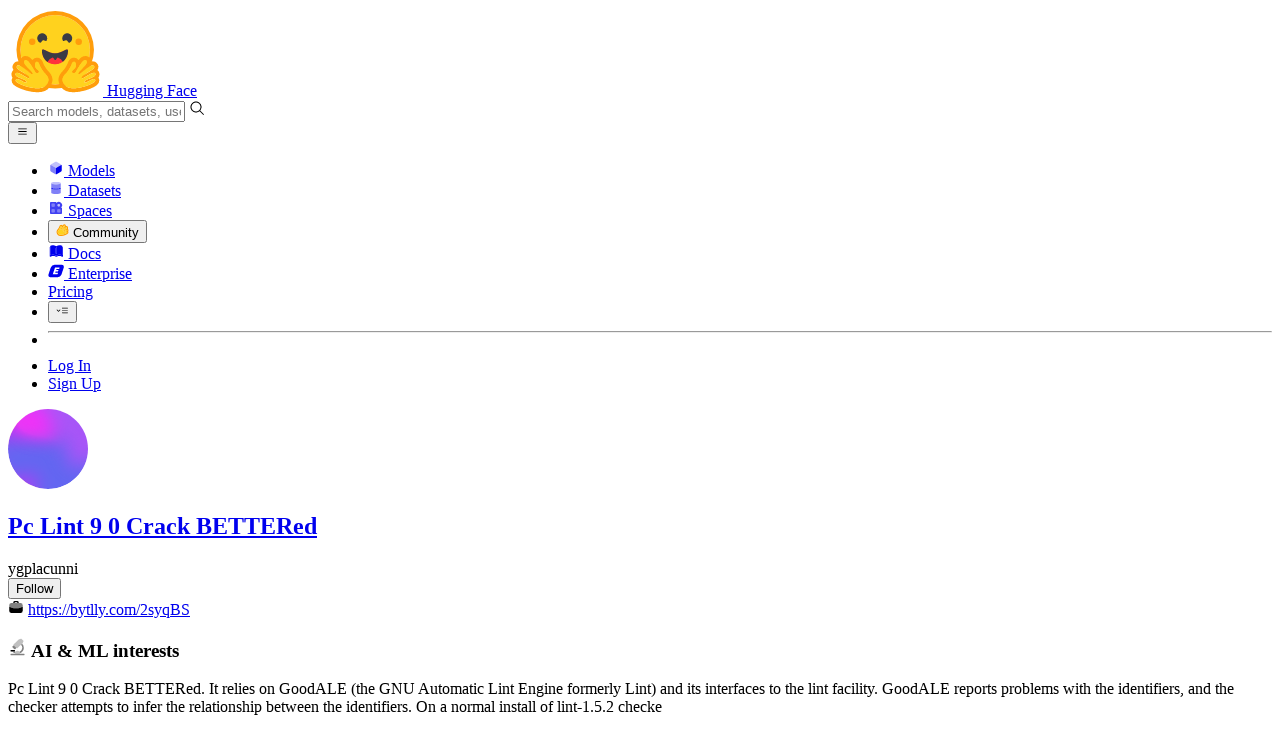

--- FILE ---
content_type: text/css; charset=utf-8
request_url: https://cdnjs.cloudflare.com/ajax/libs/KaTeX/0.12.0/katex.min.css
body_size: 2313
content:
@font-face{font-family:KaTeX_AMS;src:url(fonts/KaTeX_AMS-Regular.woff2) format("woff2"),url(fonts/KaTeX_AMS-Regular.woff) format("woff"),url(fonts/KaTeX_AMS-Regular.ttf) format("truetype");font-weight:400;font-style:normal}@font-face{font-family:KaTeX_Caligraphic;src:url(fonts/KaTeX_Caligraphic-Bold.woff2) format("woff2"),url(fonts/KaTeX_Caligraphic-Bold.woff) format("woff"),url(fonts/KaTeX_Caligraphic-Bold.ttf) format("truetype");font-weight:700;font-style:normal}@font-face{font-family:KaTeX_Caligraphic;src:url(fonts/KaTeX_Caligraphic-Regular.woff2) format("woff2"),url(fonts/KaTeX_Caligraphic-Regular.woff) format("woff"),url(fonts/KaTeX_Caligraphic-Regular.ttf) format("truetype");font-weight:400;font-style:normal}@font-face{font-family:KaTeX_Fraktur;src:url(fonts/KaTeX_Fraktur-Bold.woff2) format("woff2"),url(fonts/KaTeX_Fraktur-Bold.woff) format("woff"),url(fonts/KaTeX_Fraktur-Bold.ttf) format("truetype");font-weight:700;font-style:normal}@font-face{font-family:KaTeX_Fraktur;src:url(fonts/KaTeX_Fraktur-Regular.woff2) format("woff2"),url(fonts/KaTeX_Fraktur-Regular.woff) format("woff"),url(fonts/KaTeX_Fraktur-Regular.ttf) format("truetype");font-weight:400;font-style:normal}@font-face{font-family:KaTeX_Main;src:url(fonts/KaTeX_Main-Bold.woff2) format("woff2"),url(fonts/KaTeX_Main-Bold.woff) format("woff"),url(fonts/KaTeX_Main-Bold.ttf) format("truetype");font-weight:700;font-style:normal}@font-face{font-family:KaTeX_Main;src:url(fonts/KaTeX_Main-BoldItalic.woff2) format("woff2"),url(fonts/KaTeX_Main-BoldItalic.woff) format("woff"),url(fonts/KaTeX_Main-BoldItalic.ttf) format("truetype");font-weight:700;font-style:italic}@font-face{font-family:KaTeX_Main;src:url(fonts/KaTeX_Main-Italic.woff2) format("woff2"),url(fonts/KaTeX_Main-Italic.woff) format("woff"),url(fonts/KaTeX_Main-Italic.ttf) format("truetype");font-weight:400;font-style:italic}@font-face{font-family:KaTeX_Main;src:url(fonts/KaTeX_Main-Regular.woff2) format("woff2"),url(fonts/KaTeX_Main-Regular.woff) format("woff"),url(fonts/KaTeX_Main-Regular.ttf) format("truetype");font-weight:400;font-style:normal}@font-face{font-family:KaTeX_Math;src:url(fonts/KaTeX_Math-BoldItalic.woff2) format("woff2"),url(fonts/KaTeX_Math-BoldItalic.woff) format("woff"),url(fonts/KaTeX_Math-BoldItalic.ttf) format("truetype");font-weight:700;font-style:italic}@font-face{font-family:KaTeX_Math;src:url(fonts/KaTeX_Math-Italic.woff2) format("woff2"),url(fonts/KaTeX_Math-Italic.woff) format("woff"),url(fonts/KaTeX_Math-Italic.ttf) format("truetype");font-weight:400;font-style:italic}@font-face{font-family:"KaTeX_SansSerif";src:url(fonts/KaTeX_SansSerif-Bold.woff2) format("woff2"),url(fonts/KaTeX_SansSerif-Bold.woff) format("woff"),url(fonts/KaTeX_SansSerif-Bold.ttf) format("truetype");font-weight:700;font-style:normal}@font-face{font-family:"KaTeX_SansSerif";src:url(fonts/KaTeX_SansSerif-Italic.woff2) format("woff2"),url(fonts/KaTeX_SansSerif-Italic.woff) format("woff"),url(fonts/KaTeX_SansSerif-Italic.ttf) format("truetype");font-weight:400;font-style:italic}@font-face{font-family:"KaTeX_SansSerif";src:url(fonts/KaTeX_SansSerif-Regular.woff2) format("woff2"),url(fonts/KaTeX_SansSerif-Regular.woff) format("woff"),url(fonts/KaTeX_SansSerif-Regular.ttf) format("truetype");font-weight:400;font-style:normal}@font-face{font-family:KaTeX_Script;src:url(fonts/KaTeX_Script-Regular.woff2) format("woff2"),url(fonts/KaTeX_Script-Regular.woff) format("woff"),url(fonts/KaTeX_Script-Regular.ttf) format("truetype");font-weight:400;font-style:normal}@font-face{font-family:KaTeX_Size1;src:url(fonts/KaTeX_Size1-Regular.woff2) format("woff2"),url(fonts/KaTeX_Size1-Regular.woff) format("woff"),url(fonts/KaTeX_Size1-Regular.ttf) format("truetype");font-weight:400;font-style:normal}@font-face{font-family:KaTeX_Size2;src:url(fonts/KaTeX_Size2-Regular.woff2) format("woff2"),url(fonts/KaTeX_Size2-Regular.woff) format("woff"),url(fonts/KaTeX_Size2-Regular.ttf) format("truetype");font-weight:400;font-style:normal}@font-face{font-family:KaTeX_Size3;src:url(fonts/KaTeX_Size3-Regular.woff2) format("woff2"),url(fonts/KaTeX_Size3-Regular.woff) format("woff"),url(fonts/KaTeX_Size3-Regular.ttf) format("truetype");font-weight:400;font-style:normal}@font-face{font-family:KaTeX_Size4;src:url(fonts/KaTeX_Size4-Regular.woff2) format("woff2"),url(fonts/KaTeX_Size4-Regular.woff) format("woff"),url(fonts/KaTeX_Size4-Regular.ttf) format("truetype");font-weight:400;font-style:normal}@font-face{font-family:KaTeX_Typewriter;src:url(fonts/KaTeX_Typewriter-Regular.woff2) format("woff2"),url(fonts/KaTeX_Typewriter-Regular.woff) format("woff"),url(fonts/KaTeX_Typewriter-Regular.ttf) format("truetype");font-weight:400;font-style:normal}.katex{font:normal 1.21em KaTeX_Main,Times New Roman,serif;line-height:1.2;text-indent:0;text-rendering:auto;border-color:currentColor}.katex *{-ms-high-contrast-adjust:none!important}.katex .katex-version:after{content:"0.12.0"}.katex .katex-mathml{position:absolute;clip:rect(1px,1px,1px,1px);padding:0;border:0;height:1px;width:1px;overflow:hidden}.katex .katex-html>.newline{display:block}.katex .base{position:relative;white-space:nowrap;width:min-content}.katex .base,.katex .strut{display:inline-block}.katex .textbf{font-weight:700}.katex .textit{font-style:italic}.katex .textrm{font-family:KaTeX_Main}.katex .textsf{font-family:KaTeX_SansSerif}.katex .texttt{font-family:KaTeX_Typewriter}.katex .mathnormal{font-family:KaTeX_Math;font-style:italic}.katex .mathit{font-family:KaTeX_Main;font-style:italic}.katex .mathrm{font-style:normal}.katex .mathbf{font-family:KaTeX_Main;font-weight:700}.katex .boldsymbol{font-family:KaTeX_Math;font-weight:700;font-style:italic}.katex .amsrm,.katex .mathbb,.katex .textbb{font-family:KaTeX_AMS}.katex .mathcal{font-family:KaTeX_Caligraphic}.katex .mathfrak,.katex .textfrak{font-family:KaTeX_Fraktur}.katex .mathtt{font-family:KaTeX_Typewriter}.katex .mathscr,.katex .textscr{font-family:KaTeX_Script}.katex .mathsf,.katex .textsf{font-family:KaTeX_SansSerif}.katex .mathboldsf,.katex .textboldsf{font-family:KaTeX_SansSerif;font-weight:700}.katex .mathitsf,.katex .textitsf{font-family:KaTeX_SansSerif;font-style:italic}.katex .mainrm{font-family:KaTeX_Main;font-style:normal}.katex .vlist-t{display:inline-table;table-layout:fixed;border-collapse:collapse}.katex .vlist-r{display:table-row}.katex .vlist{display:table-cell;vertical-align:bottom;position:relative}.katex .vlist>span{display:block;height:0;position:relative}.katex .vlist>span>span{display:inline-block}.katex .vlist>span>.pstrut{overflow:hidden;width:0}.katex .vlist-t2{margin-right:-2px}.katex .vlist-s{display:table-cell;vertical-align:bottom;font-size:1px;width:2px;min-width:2px}.katex .vbox{-ms-flex-direction:column;flex-direction:column;align-items:baseline}.katex .hbox,.katex .vbox{display:-ms-inline-flexbox;display:inline-flex}.katex .hbox{-ms-flex-direction:row;flex-direction:row;width:100%}.katex .thinbox{display:inline-flex;flex-direction:row;width:0;max-width:0}.katex .msupsub{text-align:left}.katex .mfrac>span>span{text-align:center}.katex .mfrac .frac-line{display:inline-block;width:100%;border-bottom-style:solid}.katex .hdashline,.katex .hline,.katex .mfrac .frac-line,.katex .overline .overline-line,.katex .rule,.katex .underline .underline-line{min-height:1px}.katex .mspace{display:inline-block}.katex .clap,.katex .llap,.katex .rlap{width:0;position:relative}.katex .clap>.inner,.katex .llap>.inner,.katex .rlap>.inner{position:absolute}.katex .clap>.fix,.katex .llap>.fix,.katex .rlap>.fix{display:inline-block}.katex .llap>.inner{right:0}.katex .clap>.inner,.katex .rlap>.inner{left:0}.katex .clap>.inner>span{margin-left:-50%;margin-right:50%}.katex .rule{display:inline-block;border:0 solid;position:relative}.katex .hline,.katex .overline .overline-line,.katex .underline .underline-line{display:inline-block;width:100%;border-bottom-style:solid}.katex .hdashline{display:inline-block;width:100%;border-bottom-style:dashed}.katex .sqrt>.root{margin-left:.27777778em;margin-right:-.55555556em}.katex .fontsize-ensurer.reset-size1.size1,.katex .sizing.reset-size1.size1{font-size:1em}.katex .fontsize-ensurer.reset-size1.size2,.katex .sizing.reset-size1.size2{font-size:1.2em}.katex .fontsize-ensurer.reset-size1.size3,.katex .sizing.reset-size1.size3{font-size:1.4em}.katex .fontsize-ensurer.reset-size1.size4,.katex .sizing.reset-size1.size4{font-size:1.6em}.katex .fontsize-ensurer.reset-size1.size5,.katex .sizing.reset-size1.size5{font-size:1.8em}.katex .fontsize-ensurer.reset-size1.size6,.katex .sizing.reset-size1.size6{font-size:2em}.katex .fontsize-ensurer.reset-size1.size7,.katex .sizing.reset-size1.size7{font-size:2.4em}.katex .fontsize-ensurer.reset-size1.size8,.katex .sizing.reset-size1.size8{font-size:2.88em}.katex .fontsize-ensurer.reset-size1.size9,.katex .sizing.reset-size1.size9{font-size:3.456em}.katex .fontsize-ensurer.reset-size1.size10,.katex .sizing.reset-size1.size10{font-size:4.148em}.katex .fontsize-ensurer.reset-size1.size11,.katex .sizing.reset-size1.size11{font-size:4.976em}.katex .fontsize-ensurer.reset-size2.size1,.katex .sizing.reset-size2.size1{font-size:.83333333em}.katex .fontsize-ensurer.reset-size2.size2,.katex .sizing.reset-size2.size2{font-size:1em}.katex .fontsize-ensurer.reset-size2.size3,.katex .sizing.reset-size2.size3{font-size:1.16666667em}.katex .fontsize-ensurer.reset-size2.size4,.katex .sizing.reset-size2.size4{font-size:1.33333333em}.katex .fontsize-ensurer.reset-size2.size5,.katex .sizing.reset-size2.size5{font-size:1.5em}.katex .fontsize-ensurer.reset-size2.size6,.katex .sizing.reset-size2.size6{font-size:1.66666667em}.katex .fontsize-ensurer.reset-size2.size7,.katex .sizing.reset-size2.size7{font-size:2em}.katex .fontsize-ensurer.reset-size2.size8,.katex .sizing.reset-size2.size8{font-size:2.4em}.katex .fontsize-ensurer.reset-size2.size9,.katex .sizing.reset-size2.size9{font-size:2.88em}.katex .fontsize-ensurer.reset-size2.size10,.katex .sizing.reset-size2.size10{font-size:3.45666667em}.katex .fontsize-ensurer.reset-size2.size11,.katex .sizing.reset-size2.size11{font-size:4.14666667em}.katex .fontsize-ensurer.reset-size3.size1,.katex .sizing.reset-size3.size1{font-size:.71428571em}.katex .fontsize-ensurer.reset-size3.size2,.katex .sizing.reset-size3.size2{font-size:.85714286em}.katex .fontsize-ensurer.reset-size3.size3,.katex .sizing.reset-size3.size3{font-size:1em}.katex .fontsize-ensurer.reset-size3.size4,.katex .sizing.reset-size3.size4{font-size:1.14285714em}.katex .fontsize-ensurer.reset-size3.size5,.katex .sizing.reset-size3.size5{font-size:1.28571429em}.katex .fontsize-ensurer.reset-size3.size6,.katex .sizing.reset-size3.size6{font-size:1.42857143em}.katex .fontsize-ensurer.reset-size3.size7,.katex .sizing.reset-size3.size7{font-size:1.71428571em}.katex .fontsize-ensurer.reset-size3.size8,.katex .sizing.reset-size3.size8{font-size:2.05714286em}.katex .fontsize-ensurer.reset-size3.size9,.katex .sizing.reset-size3.size9{font-size:2.46857143em}.katex .fontsize-ensurer.reset-size3.size10,.katex .sizing.reset-size3.size10{font-size:2.96285714em}.katex .fontsize-ensurer.reset-size3.size11,.katex .sizing.reset-size3.size11{font-size:3.55428571em}.katex .fontsize-ensurer.reset-size4.size1,.katex .sizing.reset-size4.size1{font-size:.625em}.katex .fontsize-ensurer.reset-size4.size2,.katex .sizing.reset-size4.size2{font-size:.75em}.katex .fontsize-ensurer.reset-size4.size3,.katex .sizing.reset-size4.size3{font-size:.875em}.katex .fontsize-ensurer.reset-size4.size4,.katex .sizing.reset-size4.size4{font-size:1em}.katex .fontsize-ensurer.reset-size4.size5,.katex .sizing.reset-size4.size5{font-size:1.125em}.katex .fontsize-ensurer.reset-size4.size6,.katex .sizing.reset-size4.size6{font-size:1.25em}.katex .fontsize-ensurer.reset-size4.size7,.katex .sizing.reset-size4.size7{font-size:1.5em}.katex .fontsize-ensurer.reset-size4.size8,.katex .sizing.reset-size4.size8{font-size:1.8em}.katex .fontsize-ensurer.reset-size4.size9,.katex .sizing.reset-size4.size9{font-size:2.16em}.katex .fontsize-ensurer.reset-size4.size10,.katex .sizing.reset-size4.size10{font-size:2.5925em}.katex .fontsize-ensurer.reset-size4.size11,.katex .sizing.reset-size4.size11{font-size:3.11em}.katex .fontsize-ensurer.reset-size5.size1,.katex .sizing.reset-size5.size1{font-size:.55555556em}.katex .fontsize-ensurer.reset-size5.size2,.katex .sizing.reset-size5.size2{font-size:.66666667em}.katex .fontsize-ensurer.reset-size5.size3,.katex .sizing.reset-size5.size3{font-size:.77777778em}.katex .fontsize-ensurer.reset-size5.size4,.katex .sizing.reset-size5.size4{font-size:.88888889em}.katex .fontsize-ensurer.reset-size5.size5,.katex .sizing.reset-size5.size5{font-size:1em}.katex .fontsize-ensurer.reset-size5.size6,.katex .sizing.reset-size5.size6{font-size:1.11111111em}.katex .fontsize-ensurer.reset-size5.size7,.katex .sizing.reset-size5.size7{font-size:1.33333333em}.katex .fontsize-ensurer.reset-size5.size8,.katex .sizing.reset-size5.size8{font-size:1.6em}.katex .fontsize-ensurer.reset-size5.size9,.katex .sizing.reset-size5.size9{font-size:1.92em}.katex .fontsize-ensurer.reset-size5.size10,.katex .sizing.reset-size5.size10{font-size:2.30444444em}.katex .fontsize-ensurer.reset-size5.size11,.katex .sizing.reset-size5.size11{font-size:2.76444444em}.katex .fontsize-ensurer.reset-size6.size1,.katex .sizing.reset-size6.size1{font-size:.5em}.katex .fontsize-ensurer.reset-size6.size2,.katex .sizing.reset-size6.size2{font-size:.6em}.katex .fontsize-ensurer.reset-size6.size3,.katex .sizing.reset-size6.size3{font-size:.7em}.katex .fontsize-ensurer.reset-size6.size4,.katex .sizing.reset-size6.size4{font-size:.8em}.katex .fontsize-ensurer.reset-size6.size5,.katex .sizing.reset-size6.size5{font-size:.9em}.katex .fontsize-ensurer.reset-size6.size6,.katex .sizing.reset-size6.size6{font-size:1em}.katex .fontsize-ensurer.reset-size6.size7,.katex .sizing.reset-size6.size7{font-size:1.2em}.katex .fontsize-ensurer.reset-size6.size8,.katex .sizing.reset-size6.size8{font-size:1.44em}.katex .fontsize-ensurer.reset-size6.size9,.katex .sizing.reset-size6.size9{font-size:1.728em}.katex .fontsize-ensurer.reset-size6.size10,.katex .sizing.reset-size6.size10{font-size:2.074em}.katex .fontsize-ensurer.reset-size6.size11,.katex .sizing.reset-size6.size11{font-size:2.488em}.katex .fontsize-ensurer.reset-size7.size1,.katex .sizing.reset-size7.size1{font-size:.41666667em}.katex .fontsize-ensurer.reset-size7.size2,.katex .sizing.reset-size7.size2{font-size:.5em}.katex .fontsize-ensurer.reset-size7.size3,.katex .sizing.reset-size7.size3{font-size:.58333333em}.katex .fontsize-ensurer.reset-size7.size4,.katex .sizing.reset-size7.size4{font-size:.66666667em}.katex .fontsize-ensurer.reset-size7.size5,.katex .sizing.reset-size7.size5{font-size:.75em}.katex .fontsize-ensurer.reset-size7.size6,.katex .sizing.reset-size7.size6{font-size:.83333333em}.katex .fontsize-ensurer.reset-size7.size7,.katex .sizing.reset-size7.size7{font-size:1em}.katex .fontsize-ensurer.reset-size7.size8,.katex .sizing.reset-size7.size8{font-size:1.2em}.katex .fontsize-ensurer.reset-size7.size9,.katex .sizing.reset-size7.size9{font-size:1.44em}.katex .fontsize-ensurer.reset-size7.size10,.katex .sizing.reset-size7.size10{font-size:1.72833333em}.katex .fontsize-ensurer.reset-size7.size11,.katex .sizing.reset-size7.size11{font-size:2.07333333em}.katex .fontsize-ensurer.reset-size8.size1,.katex .sizing.reset-size8.size1{font-size:.34722222em}.katex .fontsize-ensurer.reset-size8.size2,.katex .sizing.reset-size8.size2{font-size:.41666667em}.katex .fontsize-ensurer.reset-size8.size3,.katex .sizing.reset-size8.size3{font-size:.48611111em}.katex .fontsize-ensurer.reset-size8.size4,.katex .sizing.reset-size8.size4{font-size:.55555556em}.katex .fontsize-ensurer.reset-size8.size5,.katex .sizing.reset-size8.size5{font-size:.625em}.katex .fontsize-ensurer.reset-size8.size6,.katex .sizing.reset-size8.size6{font-size:.69444444em}.katex .fontsize-ensurer.reset-size8.size7,.katex .sizing.reset-size8.size7{font-size:.83333333em}.katex .fontsize-ensurer.reset-size8.size8,.katex .sizing.reset-size8.size8{font-size:1em}.katex .fontsize-ensurer.reset-size8.size9,.katex .sizing.reset-size8.size9{font-size:1.2em}.katex .fontsize-ensurer.reset-size8.size10,.katex .sizing.reset-size8.size10{font-size:1.44027778em}.katex .fontsize-ensurer.reset-size8.size11,.katex .sizing.reset-size8.size11{font-size:1.72777778em}.katex .fontsize-ensurer.reset-size9.size1,.katex .sizing.reset-size9.size1{font-size:.28935185em}.katex .fontsize-ensurer.reset-size9.size2,.katex .sizing.reset-size9.size2{font-size:.34722222em}.katex .fontsize-ensurer.reset-size9.size3,.katex .sizing.reset-size9.size3{font-size:.40509259em}.katex .fontsize-ensurer.reset-size9.size4,.katex .sizing.reset-size9.size4{font-size:.46296296em}.katex .fontsize-ensurer.reset-size9.size5,.katex .sizing.reset-size9.size5{font-size:.52083333em}.katex .fontsize-ensurer.reset-size9.size6,.katex .sizing.reset-size9.size6{font-size:.5787037em}.katex .fontsize-ensurer.reset-size9.size7,.katex .sizing.reset-size9.size7{font-size:.69444444em}.katex .fontsize-ensurer.reset-size9.size8,.katex .sizing.reset-size9.size8{font-size:.83333333em}.katex .fontsize-ensurer.reset-size9.size9,.katex .sizing.reset-size9.size9{font-size:1em}.katex .fontsize-ensurer.reset-size9.size10,.katex .sizing.reset-size9.size10{font-size:1.20023148em}.katex .fontsize-ensurer.reset-size9.size11,.katex .sizing.reset-size9.size11{font-size:1.43981481em}.katex .fontsize-ensurer.reset-size10.size1,.katex .sizing.reset-size10.size1{font-size:.24108004em}.katex .fontsize-ensurer.reset-size10.size2,.katex .sizing.reset-size10.size2{font-size:.28929605em}.katex .fontsize-ensurer.reset-size10.size3,.katex .sizing.reset-size10.size3{font-size:.33751205em}.katex .fontsize-ensurer.reset-size10.size4,.katex .sizing.reset-size10.size4{font-size:.38572806em}.katex .fontsize-ensurer.reset-size10.size5,.katex .sizing.reset-size10.size5{font-size:.43394407em}.katex .fontsize-ensurer.reset-size10.size6,.katex .sizing.reset-size10.size6{font-size:.48216008em}.katex .fontsize-ensurer.reset-size10.size7,.katex .sizing.reset-size10.size7{font-size:.57859209em}.katex .fontsize-ensurer.reset-size10.size8,.katex .sizing.reset-size10.size8{font-size:.69431051em}.katex .fontsize-ensurer.reset-size10.size9,.katex .sizing.reset-size10.size9{font-size:.83317261em}.katex .fontsize-ensurer.reset-size10.size10,.katex .sizing.reset-size10.size10{font-size:1em}.katex .fontsize-ensurer.reset-size10.size11,.katex .sizing.reset-size10.size11{font-size:1.19961427em}.katex .fontsize-ensurer.reset-size11.size1,.katex .sizing.reset-size11.size1{font-size:.20096463em}.katex .fontsize-ensurer.reset-size11.size2,.katex .sizing.reset-size11.size2{font-size:.24115756em}.katex .fontsize-ensurer.reset-size11.size3,.katex .sizing.reset-size11.size3{font-size:.28135048em}.katex .fontsize-ensurer.reset-size11.size4,.katex .sizing.reset-size11.size4{font-size:.32154341em}.katex .fontsize-ensurer.reset-size11.size5,.katex .sizing.reset-size11.size5{font-size:.36173633em}.katex .fontsize-ensurer.reset-size11.size6,.katex .sizing.reset-size11.size6{font-size:.40192926em}.katex .fontsize-ensurer.reset-size11.size7,.katex .sizing.reset-size11.size7{font-size:.48231511em}.katex .fontsize-ensurer.reset-size11.size8,.katex .sizing.reset-size11.size8{font-size:.57877814em}.katex .fontsize-ensurer.reset-size11.size9,.katex .sizing.reset-size11.size9{font-size:.69453376em}.katex .fontsize-ensurer.reset-size11.size10,.katex .sizing.reset-size11.size10{font-size:.83360129em}.katex .fontsize-ensurer.reset-size11.size11,.katex .sizing.reset-size11.size11{font-size:1em}.katex .delimsizing.size1{font-family:KaTeX_Size1}.katex .delimsizing.size2{font-family:KaTeX_Size2}.katex .delimsizing.size3{font-family:KaTeX_Size3}.katex .delimsizing.size4{font-family:KaTeX_Size4}.katex .delimsizing.mult .delim-size1>span{font-family:KaTeX_Size1}.katex .delimsizing.mult .delim-size4>span{font-family:KaTeX_Size4}.katex .nulldelimiter{display:inline-block;width:.12em}.katex .delimcenter,.katex .op-symbol{position:relative}.katex .op-symbol.small-op{font-family:KaTeX_Size1}.katex .op-symbol.large-op{font-family:KaTeX_Size2}.katex .op-limits>.vlist-t{text-align:center}.katex .accent>.vlist-t{text-align:center}.katex .accent .accent-body{position:relative}.katex .accent .accent-body:not(.accent-full){width:0}.katex .overlay{display:block}.katex .mtable .vertical-separator{display:inline-block;min-width:1px}.katex .mtable .arraycolsep{display:inline-block}.katex .mtable .col-align-c>.vlist-t{text-align:center}.katex .mtable .col-align-l>.vlist-t{text-align:left}.katex .mtable .col-align-r>.vlist-t{text-align:right}.katex .svg-align{text-align:left}.katex svg{display:block;position:absolute;width:100%;height:inherit;fill:currentColor;stroke:currentColor;fill-rule:nonzero;fill-opacity:1;stroke-width:1;stroke-linecap:butt;stroke-linejoin:miter;stroke-miterlimit:4;stroke-dasharray:none;stroke-dashoffset:0;stroke-opacity:1}.katex svg path{stroke:none}.katex img{border-style:none;min-width:0;min-height:0;max-width:none;max-height:none}.katex .stretchy{width:100%;display:block;position:relative;overflow:hidden}.katex .stretchy:after,.katex .stretchy:before{content:""}.katex .hide-tail{width:100%;position:relative;overflow:hidden}.katex .halfarrow-left{position:absolute;left:0;width:50.2%;overflow:hidden}.katex .halfarrow-right{position:absolute;right:0;width:50.2%;overflow:hidden}.katex .brace-left{position:absolute;left:0;width:25.1%;overflow:hidden}.katex .brace-center{position:absolute;left:25%;width:50%;overflow:hidden}.katex .brace-right{position:absolute;right:0;width:25.1%;overflow:hidden}.katex .x-arrow-pad{padding:0 .5em}.katex .mover,.katex .munder,.katex .x-arrow{text-align:center}.katex .boxpad{padding:0 .3em}.katex .fbox,.katex .fcolorbox{box-sizing:border-box;border:.04em solid}.katex .cancel-pad{padding:0 .2em}.katex .cancel-lap{margin-left:-.2em;margin-right:-.2em}.katex .sout{border-bottom-style:solid;border-bottom-width:.08em}.katex-display{display:block;margin:1em 0;text-align:center}.katex-display>.katex{display:block;text-align:center;white-space:nowrap}.katex-display>.katex>.katex-html{display:block;position:relative}.katex-display>.katex>.katex-html>.tag{position:absolute;right:0}.katex-display.leqno>.katex>.katex-html>.tag{left:0;right:auto}.katex-display.fleqn>.katex{text-align:left;padding-left:2em}


--- FILE ---
content_type: text/javascript
request_url: https://huggingface.co/front/build/kube-f7336d6/NewRepoMenu-D0EY7YhY.js
body_size: 2914
content:
import{S as oe,i as ne,s as se,aC as le,X as ie,v as B,w as _,x as d,z as V,B as H,C as j,aG as G,aa as ce,aB as fe,av as me,a6 as ue,ao as ge,aq as de,as as pe,at as he,au as _e,a as ye,d as y,F as O,y as T,b as L,q as W,n as be,ag as X,c as g,l as ve,e as h,ad as Ne,f as k,g as P,j as U,h as J,k as w,m as q,t as Q,a4 as Y}from"./index.js";import{I as Ce}from"./IconSpace-BaKwxQv5.js";import{I as ke}from"./IconSocialPostPlus-Bcpr-WNp.js";import{I as we}from"./IconTeamAndEnterprise-BOet22MK.js";import{I as $e}from"./IconKey-GaO0-tES.js";function Z(o,e,a){const t=o.slice();return t[14]=e[a],t}const Ie=o=>({}),x=o=>({slot:"menu"});function ee(o){let e,a,t,r;return{c(){e=w("div"),a=w("img"),this.h()},l(l){e=k(l,"DIV",{class:!0});var n=P(e);a=k(n,"IMG",{alt:!0,class:!0,src:!0}),n.forEach(y),this.h()},h(){h(a,"alt",t=o[2].entity.name+" avatar"),h(a,"class","size-full rounded-br-sm rounded-tl-sm object-cover"),Y(a.src,r=o[2].entity.avatarUrl)||h(a,"src",r),h(e,"class","absolute bottom-0 right-0 size-3.5 rounded-br-sm rounded-tl-sm bg-white dark:bg-gray-900")},m(l,n){L(l,e,n),g(e,a)},p(l,n){n&4&&t!==(t=l[2].entity.name+" avatar")&&h(a,"alt",t),n&4&&!Y(a.src,r=l[2].entity.avatarUrl)&&h(a,"src",r)},d(l){l&&y(e)}}}function te(o){let e,a;return e=new we({}),{c(){j(e.$$.fragment)},l(t){H(e.$$.fragment,t)},m(t,r){V(e,t,r),a=!0},i(t){a||(d(e.$$.fragment,t),a=!0)},o(t){_(e.$$.fragment,t),a=!1},d(t){B(e,t)}}}function Pe(o){let e,a,t,r,l,n,i,s=o[14].label+"",b,E,D,v,S=o[14].description+"",N,A,$,f,R;var I=o[14].icon;function F(u){return{props:{classNames:"text-lg"}}}I&&(t=X(I,F()));let m=o[2].type==="org"&&o[14].type==="token"&&o[2].entity.avatarUrl&&ee(o),c=o[2].type==="org"&&o[14].enterpriseOnly&&te();function ae(){return o[7](o[14])}return{c(){e=w(o[14].href?"a":"button"),a=w("div"),t&&j(t.$$.fragment),r=q(),m&&m.c(),l=q(),n=w("div"),i=w("div"),b=Q(s),E=q(),c&&c.c(),D=q(),v=w("p"),N=Q(S),A=q(),this.h()},l(u){e=k(u,((o[14].href?"a":"button")||"null").toUpperCase(),{href:!0,class:!0});var p=P(e);a=k(p,"DIV",{class:!0});var C=P(a);t&&H(t.$$.fragment,C),r=U(C),m&&m.l(C),C.forEach(y),l=U(p),n=k(p,"DIV",{class:!0});var z=P(n);i=k(z,"DIV",{class:!0});var M=P(i);b=J(M,s),E=U(M),c&&c.l(M),M.forEach(y),D=U(z),v=k(z,"P",{class:!0});var K=P(v);N=J(K,S),K.forEach(y),z.forEach(y),A=U(p),p.forEach(y),this.h()},h(){h(a,"class","bg-linear-to-tr relative mr-2 flex h-9 w-9 items-center justify-center dark:from-gray-800 dark:to-gray-800 dark:group-hover:from-gray-700 dark:group-hover:to-gray-700 "+o[14].iconClassNames),h(i,"class","flex items-center gap-x-1.5"),h(v,"class","whitespace-nowrap text-sm font-normal text-gray-400"),h(n,"class","font-semibold leading-tight"),Ne(o[14].href?"a":"button")(e,{href:o[14].href,class:"hover:bg-linear-to-r dark:hover:bg-linear-to-r group flex w-80 items-center p-2 text-left dark:hover:from-gray-800 dark:hover:to-transparent "+o[14].bgClassNames})},m(u,p){L(u,e,p),g(e,a),t&&V(t,a,null),g(a,r),m&&m.m(a,null),g(e,l),g(e,n),g(n,i),g(i,b),g(i,E),c&&c.m(i,null),g(n,D),g(n,v),g(v,N),g(e,A),$=!0,f||(R=ve(e,"click",ae),f=!0)},p(u,p){if(o=u,I!==(I=o[14].icon)){if(t){O();const C=t;_(C.$$.fragment,1,0,()=>{B(C,1)}),T()}I?(t=X(I,F()),j(t.$$.fragment),d(t.$$.fragment,1),V(t,a,r)):t=null}o[2].type==="org"&&o[14].type==="token"&&o[2].entity.avatarUrl?m?m.p(o,p):(m=ee(o),m.c(),m.m(a,null)):m&&(m.d(1),m=null),o[2].type==="org"&&o[14].enterpriseOnly?c?p&4&&d(c,1):(c=te(),c.c(),d(c,1),c.m(i,null)):c&&(O(),_(c,1,1,()=>{c=null}),T())},i(u){$||(t&&d(t.$$.fragment,u),d(c),$=!0)},o(u){t&&_(t.$$.fragment,u),_(c),$=!1},d(u){u&&y(e),t&&B(t),m&&m.d(),c&&c.d(),f=!1,R()}}}function re(o){let e=(o[14].href?"a":"button")&&Pe(o);return{c(){e&&e.c()},l(a){e&&e.l(a)},m(a,t){e&&e.m(a,t)},p(a,t){a[14].href,e.p(a,t)},i:be,o(a){_(e)},d(a){e&&e.d(a)}}}function Ee(o){let e,a,t=o[4],r=[];for(let n=0;n<t.length;n+=1)r[n]=re(Z(o,t,n));const l=n=>_(r[n],1,1,()=>{r[n]=null});return{c(){for(let n=0;n<r.length;n+=1)r[n].c();e=W()},l(n){for(let i=0;i<r.length;i+=1)r[i].l(n);e=W()},m(n,i){for(let s=0;s<r.length;s+=1)r[s]&&r[s].m(n,i);L(n,e,i),a=!0},p(n,i){if(i&28){t=n[4];let s;for(s=0;s<t.length;s+=1){const b=Z(n,t,s);r[s]?(r[s].p(b,i),d(r[s],1)):(r[s]=re(b),r[s].c(),d(r[s],1),r[s].m(e.parentNode,e))}for(O(),s=t.length;s<r.length;s+=1)l(s);T()}},i(n){if(!a){for(let i=0;i<t.length;i+=1)d(r[i]);a=!0}},o(n){r=r.filter(Boolean);for(let i=0;i<r.length;i+=1)_(r[i]);a=!1},d(n){ye(r,n),n&&y(e)}}}function De(o){let e;const a=o[6].default,t=de(a,o,o[8],x),r=t||Ee(o);return{c(){r&&r.c()},l(l){r&&r.l(l)},m(l,n){r&&r.m(l,n),e=!0},p(l,n){t?t.p&&(!e||n&256)&&pe(t,a,l,l[8],e?_e(a,l[8],n,Ie):he(l[8]),x):r&&r.p&&(!e||n&4)&&r.p(l,e?n:-1)},i(l){e||(d(r,l),e=!0)},o(l){_(r,l),e=!1},d(l){r&&r.d(l)}}}function Se(o){let e,a;return e=new le({props:{classNames:"inline-block "+o[1],btnClassNames:"btn "+o[0],btnIcon:ie,btnIconClassNames:"text-yellow-500 w-2.5",btnLabel:"New",noBtnClass:!0,$$slots:{menu:[De]},$$scope:{ctx:o}}}),{c(){j(e.$$.fragment)},l(t){H(e.$$.fragment,t)},m(t,r){V(e,t,r),a=!0},p(t,[r]){const l={};r&2&&(l.classNames="inline-block "+t[1]),r&1&&(l.btnClassNames="btn "+t[0]),r&260&&(l.$$scope={dirty:r,ctx:t}),e.$set(l)},i(t){a||(d(e.$$.fragment,t),a=!0)},o(t){_(e.$$.fragment,t),a=!1},d(t){B(e,t)}}}function Ae(o,e,a){let{$$slots:t={},$$scope:r}=e;const l=!0;let{btnClassNames:n=""}=e,{classNames:i=""}=e,{target:s}=e;const b=s.type==="user"?s.entity.user:s.entity.name,E=s.type==="user"&&s.entity.canPost,D=s.type==="user"&&s.entity.canPost||s.type==="org"&&["admin","write","contributor"].includes(s.entity.userRole??""),v=s.type==="org"&&!s.entity.plan?`/organizations/${s.entity.name}/settings/billing/enterprise/subscribe`:`/new-blog${s.type==="org"?G({namespace:s.entity.name}):""}`,S=ce();function N(f){return s.type==="org"?`${f}${G({owner:s.entity.name})}`:f}const A=[...E?[{iconClassNames:"text-gray-700 dark:text-yellow-600 rounded-full from-gray-100 to-gray-100 group-hover:from-gray-100 group-hover:to-gray-100",bgClassNames:"hover:from-gray-200",description:"Share an update with the community.",icon:ke,label:"Post",type:"post"}]:[],...D?[{iconClassNames:"text-blue-700 rounded-sm from-blue-50 to-blue-50 group-hover:from-blue-100 group-hover:to-blue-100",bgClassNames:"hover:from-blue-50",description:"Write a long-form blog article.",href:v,icon:fe,label:"Article",type:"article",enterpriseOnly:!0}]:[],{iconClassNames:"text-indigo-500 rounded-sm from-indigo-50 to-indigo-50 group-hover:from-indigo-100 group-hover:to-indigo-100",bgClassNames:"hover:from-indigo-50",description:"Upload a model and get an API endpoint.",href:N("/new"),icon:me,label:"Model",type:"model"},{iconClassNames:"text-red-500 rounded-sm from-red-50 to-red-50 group-hover:from-red-100 group-hover:to-red-100",bgClassNames:"hover:from-red-50",description:"Easily host your data.",href:N("/new-dataset"),icon:ue,label:"Dataset",type:"dataset"},{iconClassNames:"text-orange-500 rounded-sm from-orange-50 to-orange-50 group-hover:from-orange-100 group-hover:to-orange-100",bgClassNames:"hover:from-orange-50",description:"Create an interactive ML demo.",href:N("/new-space"),icon:Ce,label:"Space",type:"space"},{iconClassNames:"text-gray-500 rounded-sm from-gray-50 to-gray-50 group-hover:from-gray-100 group-hover:to-gray-100",bgClassNames:"hover:from-gray-50",description:"Collect and organize items from the Hub.",href:`/collections/${b}/new`,icon:ge,label:"Collection",type:"collection"},...s.type==="org"?[{iconClassNames:"text-gray-400 rounded-sm from-gray-50 to-gray-50 group-hover:from-gray-100 group-hover:to-gray-100",bgClassNames:"hover:from-gray-50",description:"Manage resources and use inference.",href:`/settings/tokens/new${G({tokenType:"fineGrained",orgs:s.entity.name})}#org-permissions`,icon:$e,label:"Access Token",type:"token"}]:[]],$=f=>S("new",f.type);return o.$$set=f=>{"btnClassNames"in f&&a(0,n=f.btnClassNames),"classNames"in f&&a(1,i=f.classNames),"target"in f&&a(2,s=f.target),"$$scope"in f&&a(8,r=f.$$scope)},[n,i,s,S,A,l,t,$,r]}class Ve extends oe{constructor(e){super(),ne(this,e,Ae,Se,se,{hydrate:5,btnClassNames:0,classNames:1,target:2})}get hydrate(){return this.$$.ctx[5]}}export{Ve as default};


--- FILE ---
content_type: text/javascript
request_url: https://huggingface.co/front/build/kube-f7336d6/SocialPostCard-DiLDs_1g.js
body_size: 15607
content:
import{S as Me,i as Be,s as ze,d as p,v as z,r as Ue,w as E,x as b,F as re,y as le,e as g,b as S,c as k,z as q,ax as qe,l as ee,f as U,g as N,B as K,j as R,q as Te,k as C,C as F,m as A,h as se,t as ae,a as Ge,U as be,V as Ye,W as Qe,a4 as ve,cR as tt,o as ye,aa as Xe,d8 as rt,bO as Ve,av as qt,a6 as Ft,bz as Ht,ap as Kt,ao as Wt,ar as Gt,am as Rt,A as Ie,K as Yt,a3 as Qt,cs as Ke,a5 as lt,bl as Xt,bm as Jt,bo as Zt,bg as xt,aj as Je,n as we,ag as nt,Q as er,aC as tr,D as rr,aq as At,as as Vt,at as Ot,au as jt,az as We,J as Mt,aA as lr,bf as nr,aE as Oe,ay as sr,co as ar,E as or,H as je}from"./index.js";import{D as Pe}from"./DiscussionRole-Ck3eRmA0.js";import{T as ir,c as fr,R as ur,D as cr}from"./codeCopy-BPTVcwDY.js";import{I as Bt}from"./IconSocialPostFilled-pC50b997.js";import{M as dr}from"./MediaViewer-B0E8Tq4X.js";import{c as mr}from"./clamp-Bz1Dngmx.js";import{I as hr}from"./IconPlay-DVts2PQf.js";import{R as gr}from"./RichTextContent-BixsYzm_.js";import{I as pr}from"./Image-CRKxwdjb.js";import{C as _r}from"./Contributors-VmXny_AL.js";import{S as br}from"./sortable.esm-C0-Qcoum.js";import{M as vr}from"./ModalBody-7uXN9Box.js";import{I as kr,V as wr}from"./Media-DHp7jJPz.js";import{I as yr}from"./IconAt-DPMG2GGl.js";import{I as Ir}from"./IconSocialPostPlus-Bcpr-WNp.js";import{I as $r}from"./IconSpinner-2Uh2WkCY.js";import{I as Er}from"./IconImage-D-jcBpBu.js";import{I as Pr}from"./IconCode-tppeiH-5.js";import{E as Tr,U as Lr}from"./EmojiAutocompleteMenu-CpSCa4jh.js";import{I as Ur}from"./IconInfo-C9Bkhbpi.js";import{w as Cr}from"./warnUnsaved-B_8FJ0DN.js";import{I as Nr}from"./IconBarChartSlim-W7UCrEYP.js";import{I as Dr}from"./IconReply-DfzB1_0b.js";import{I as Sr}from"./IconKebabMenu-FvSoUyqX.js";import{i as st}from"./index-B6fJCYWR.js";function at(l,e,t){const r=l.slice();return r[18]=e[t],r[19]=e,r[20]=t,r}function ot(l){let e,t;return e=new ir({props:{apiUrl:`/api/posts/${l[1].author.name}/${l[1].slug}/translate`,identifiedLanguage:l[1].identifiedLanguage,acceptLanguages:l[4],textSource:"socialPost"}}),e.$on("socialPostTranslation",l[13]),{c(){F(e.$$.fragment)},l(r){K(e.$$.fragment,r)},m(r,a){q(e,r,a),t=!0},p(r,a){const n={};a&2&&(n.apiUrl=`/api/posts/${r[1].author.name}/${r[1].slug}/translate`),a&2&&(n.identifiedLanguage=r[1].identifiedLanguage),a&16&&(n.acceptLanguages=r[4]),e.$set(n)},i(r){t||(b(e.$$.fragment,r),t=!0)},o(r){E(e.$$.fragment,r),t=!1},d(r){z(e,r)}}}function it(l){let e,t,r;return{c(){e=C("a"),t=ae("…read more"),this.h()},l(a){e=U(a,"A",{href:!0,class:!0});var n=N(e);t=se(n,"…read more"),n.forEach(p),this.h()},h(){g(e,"href",r=l[1].url),g(e,"class","text-smd/6 absolute bottom-0 right-4 border-0 bg-white pl-1 text-gray-400 underline hover:text-gray-700 dark:bg-[#111621] dark:text-gray-400 dark:hover:text-gray-100 sm:text-base/[1.6rem]")},m(a,n){S(a,e,n),k(e,t)},p(a,n){n&2&&r!==(r=a[1].url)&&g(e,"href",r)},d(a){a&&p(e)}}}function ft(l){let e,t,r,a,n=l[1].attachments,s=[];for(let o=0;o<n.length;o+=1)s[o]=ct(at(l,n,o));const f=o=>E(s[o],1,1,()=>{s[o]=null});return{c(){e=C("div"),t=C("div"),r=C("ul");for(let o=0;o<s.length;o+=1)s[o].c();this.h()},l(o){e=U(o,"DIV",{class:!0});var u=N(e);t=U(u,"DIV",{class:!0});var i=N(t);r=U(i,"UL",{class:!0});var w=N(r);for(let y=0;y<s.length;y+=1)s[y].l(w);w.forEach(p),i.forEach(p),u.forEach(p),this.h()},h(){g(r,"class","flex w-auto items-center gap-2"),g(t,"class","no-scrollbar w-full overflow-x-auto pb-2"),g(e,"class","mt-5 overflow-hidden px-4")},m(o,u){S(o,e,u),k(e,t),k(t,r);for(let i=0;i<s.length;i+=1)s[i]&&s[i].m(r,null);a=!0},p(o,u){if(u&2562){n=o[1].attachments;let i;for(i=0;i<n.length;i+=1){const w=at(o,n,i);s[i]?(s[i].p(w,u),b(s[i],1)):(s[i]=ct(w),s[i].c(),b(s[i],1),s[i].m(r,null))}for(re(),i=n.length;i<s.length;i+=1)f(i);le()}},i(o){if(!a){for(let u=0;u<n.length;u+=1)b(s[u]);a=!0}},o(o){s=s.filter(Boolean);for(let u=0;u<s.length;u+=1)E(s[u]);a=!1},d(o){o&&p(e),Ge(s,o)}}}function Rr(l){let e,t;return e=new pr({props:{src:l[18].url,class:"h-24 min-w-[2rem] object-contain sm:min-w-[4rem]",draggable:"false"}}),{c(){F(e.$$.fragment)},l(r){K(e.$$.fragment,r)},m(r,a){q(e,r,a),t=!0},p(r,a){const n={};a&2&&(n.src=r[18].url),e.$set(n)},i(r){t||(b(e.$$.fragment,r),t=!0)},o(r){E(e.$$.fragment,r),t=!1},d(r){z(e,r)}}}function Ar(l){let e,t,r=l[20],a,n,s,f,o,u,i=l[9][l[20]]&&l[9][l[20]].duration!==1/0&&!Number.isNaN(l[9][l[20]].duration),w;const y=()=>l[15](e,r),d=()=>l[15](null,r);s=new hr({props:{classNames:"h-12 w-12 z-2 flex-1"}});let _=i&&ut(l);return{c(){e=C("video"),a=A(),n=C("div"),F(s.$$.fragment),f=A(),o=C("div"),u=A(),_&&_.c(),this.h()},l(c){e=U(c,"VIDEO",{src:!0,preload:!0,draggable:!0,class:!0}),N(e).forEach(p),a=R(c),n=U(c,"DIV",{class:!0});var m=N(n);K(s.$$.fragment,m),f=R(m),o=U(m,"DIV",{class:!0}),N(o).forEach(p),u=R(m),_&&_.l(m),m.forEach(p),this.h()},h(){ve(e.src,t=l[18].url+"#t=0.001")||g(e,"src",t),g(e,"preload","metadata"),g(e,"draggable","false"),g(e,"class","pointer-events-none h-24 min-w-[2rem] object-contain sm:min-w-[4rem]"),g(o,"class","absolute z-1 h-6 w-6 bg-white"),g(n,"class","absolute inset-0 flex items-center justify-center bg-black/50 transition-colors hover:bg-black/30")},m(c,m){S(c,e,m),y(),S(c,a,m),S(c,n,m),q(s,n,null),k(n,f),k(n,o),k(n,u),_&&_.m(n,null),w=!0},p(c,m){l=c,(!w||m&2&&!ve(e.src,t=l[18].url+"#t=0.001"))&&g(e,"src",t),r!==l[20]&&(d(),r=l[20],y()),m&512&&(i=l[9][l[20]]&&l[9][l[20]].duration!==1/0&&!Number.isNaN(l[9][l[20]].duration)),i?_?_.p(l,m):(_=ut(l),_.c(),_.m(n,null)):_&&(_.d(1),_=null)},i(c){w||(b(s.$$.fragment,c),w=!0)},o(c){E(s.$$.fragment,c),w=!1},d(c){c&&p(e),d(),c&&p(a),c&&p(n),z(s),_&&_.d()}}}function ut(l){let e,t=tt(l[9][l[20]].duration*1e3)+"",r;return{c(){e=C("time"),r=ae(t),this.h()},l(a){e=U(a,"TIME",{class:!0});var n=N(e);r=se(n,t),n.forEach(p),this.h()},h(){g(e,"class","absolute bottom-2 right-2 mx-auto text-xs leading-none text-white")},m(a,n){S(a,e,n),k(e,r)},p(a,n){n&512&&t!==(t=tt(a[9][a[20]].duration*1e3)+"")&&ye(r,t)},d(a){a&&p(e)}}}function ct(l){let e,t,r,a,n,s,f,o;const u=[Ar,Rr],i=[];function w(d,_){return d[18].type==="video"?0:d[18].type==="image"?1:-1}~(r=w(l))&&(a=i[r]=u[r](l));function y(){return l[16](l[20])}return{c(){e=C("li"),t=C("button"),a&&a.c(),n=A(),this.h()},l(d){e=U(d,"LI",{class:!0});var _=N(e);t=U(_,"BUTTON",{});var c=N(t);a&&a.l(c),c.forEach(p),n=R(_),_.forEach(p),this.h()},h(){g(e,"class","group/image relative h-24 shrink-0 overflow-hidden rounded-lg border")},m(d,_){S(d,e,_),k(e,t),~r&&i[r].m(t,null),k(e,n),s=!0,f||(o=ee(t,"click",y),f=!0)},p(d,_){l=d;let c=r;r=w(l),r===c?~r&&i[r].p(l,_):(a&&(re(),E(i[c],1,1,()=>{i[c]=null}),le()),~r?(a=i[r],a?a.p(l,_):(a=i[r]=u[r](l),a.c()),b(a,1),a.m(t,null)):a=null)},i(d){s||(b(a),s=!0)},o(d){E(a),s=!1},d(d){d&&p(e),~r&&i[r].d(),f=!1,o()}}}function dt(l){let e,t,r;function a(s){l[17](s)}let n={mediaUrls:l[10],mediaIndex:l[5],urlParamPrefix:l[1].slug};return l[6]!==void 0&&(n.open=l[6]),e=new dr({props:n}),be.push(()=>Ye(e,"open",a)),{c(){F(e.$$.fragment)},l(s){K(e.$$.fragment,s)},m(s,f){q(e,s,f),r=!0},p(s,f){const o={};f&1024&&(o.mediaUrls=s[10]),f&32&&(o.mediaIndex=s[5]),f&2&&(o.urlParamPrefix=s[1].slug),!t&&f&64&&(t=!0,o.open=s[6],Qe(()=>t=!1)),e.$set(o)},i(s){r||(b(e.$$.fragment,s),r=!0)},o(s){E(e.$$.fragment,s),r=!1},d(s){z(e,s)}}}function Vr(l){var v;let e,t,r,a,n,s,f,o,u,i,w,y;r=new gr({props:{tokens:l[8]??l[1].content,loggedInUser:l[3]}});let d=l[12]&&l[1].identifiedLanguage&&l[4].length&&ot(l),_=l[7]&&it(l),c=((v=l[1].attachments)==null?void 0:v.length)&&l[2]!=="xs"&&ft(l),m=l[10].length&&dt(l);return{c(){e=C("div"),t=C("div"),F(r.$$.fragment),a=A(),d&&d.c(),n=A(),_&&_.c(),f=A(),c&&c.c(),o=A(),m&&m.c(),u=Te(),this.h()},l(I){e=U(I,"DIV",{class:!0});var O=N(e);t=U(O,"DIV",{class:!0});var G=N(t);K(r.$$.fragment,G),a=R(G),d&&d.l(G),n=R(G),_&&_.l(G),G.forEach(p),f=R(O),c&&c.l(O),O.forEach(p),o=R(I),m&&m.l(I),u=Te(),this.h()},h(){g(t,"class",s="text-smd/6 relative overflow-hidden break-words px-4 text-gray-700 dark:text-gray-300 sm:text-base/[1.6rem] [&_a]:underline "+(l[2]==="xs"?"max-h-[2lh]":"")+" "+(l[2]==="sm"?"max-h-[8lh]":"")+" "+l[0]),g(e,"class","relative")},m(I,O){S(I,e,O),k(e,t),q(r,t,null),k(t,a),d&&d.m(t,null),k(t,n),_&&_.m(t,null),k(e,f),c&&c.m(e,null),S(I,o,O),m&&m.m(I,O),S(I,u,O),i=!0,w||(y=[qe(mr.call(null,t)),ee(t,"clamp",l[14])],w=!0)},p(I,[O]){var D;const G={};O&258&&(G.tokens=I[8]??I[1].content),O&8&&(G.loggedInUser=I[3]),r.$set(G),I[12]&&I[1].identifiedLanguage&&I[4].length?d?(d.p(I,O),O&18&&b(d,1)):(d=ot(I),d.c(),b(d,1),d.m(t,n)):d&&(re(),E(d,1,1,()=>{d=null}),le()),I[7]?_?_.p(I,O):(_=it(I),_.c(),_.m(t,null)):_&&(_.d(1),_=null),(!i||O&5&&s!==(s="text-smd/6 relative overflow-hidden break-words px-4 text-gray-700 dark:text-gray-300 sm:text-base/[1.6rem] [&_a]:underline "+(I[2]==="xs"?"max-h-[2lh]":"")+" "+(I[2]==="sm"?"max-h-[8lh]":"")+" "+I[0]))&&g(t,"class",s),(D=I[1].attachments)!=null&&D.length&&I[2]!=="xs"?c?(c.p(I,O),O&6&&b(c,1)):(c=ft(I),c.c(),b(c,1),c.m(e,null)):c&&(re(),E(c,1,1,()=>{c=null}),le()),I[10].length?m?(m.p(I,O),O&1024&&b(m,1)):(m=dt(I),m.c(),b(m,1),m.m(u.parentNode,u)):m&&(re(),E(m,1,1,()=>{m=null}),le())},i(I){i||(b(r.$$.fragment,I),b(d),b(c),b(m),i=!0)},o(I){E(r.$$.fragment,I),E(d),E(c),E(m),i=!1},d(I){I&&p(e),z(r),d&&d.d(),_&&_.d(),c&&c.d(),I&&p(o),m&&m.d(I),I&&p(u),w=!1,Ue(y)}}}function Or(l,e,t){return l?!t.includes(l.language)&&l.probability>=.2&&e.length>20:!1}function jr(l,e,t){let r,{classNames:a=""}=e,{socialPost:n}=e,{size:s="md"}=e,{loggedInUser:f}=e,{acceptLanguages:o}=e,u,i=!1,w=!1,y;const d=[];function _(D){t(5,u=D),t(6,i=!0)}const c=Or(n.identifiedLanguage,n.rawContent,o),m=D=>{t(8,y=D==null?void 0:D.detail)},v=D=>t(7,w=s!=="md"&&!!D.detail);function I(D,B){be[D?"unshift":"push"](()=>{d[B]=D,t(9,d)})}const O=D=>_(D);function G(D){i=D,t(6,i)}return l.$$set=D=>{"classNames"in D&&t(0,a=D.classNames),"socialPost"in D&&t(1,n=D.socialPost),"size"in D&&t(2,s=D.size),"loggedInUser"in D&&t(3,f=D.loggedInUser),"acceptLanguages"in D&&t(4,o=D.acceptLanguages)},l.$$.update=()=>{l.$$.dirty&2&&t(10,r=n.attachments.map(D=>D.url)??[])},[a,n,s,f,o,u,i,w,y,d,r,_,c,m,v,I,O,G]}class Mr extends Me{constructor(e){super(),Be(this,e,jr,Vr,ze,{classNames:0,socialPost:1,size:2,loggedInUser:3,acceptLanguages:4})}}function mt(l,e,t){const r=l.slice();return r[51]=e[t].type,r[52]=e[t].icon,r[53]=e[t].label,r[54]=e[t].openSearch,r[55]=e[t].action,r[56]=e[t].iconColor,r[57]=e[t].output,r[58]=e[t].searchTypes,r}function ht(l,e,t){const r=l.slice();return r[61]=e[t],r[63]=t,r}function gt(l,e,t){const r=l.slice();return r[61]=e[t],r[65]=t,r}function Br(l){let e,t,r,a,n;return e=new Ir({props:{classNames:"text-xl dark:text-yellow-600"}}),{c(){F(e.$$.fragment),t=A(),r=C("h2"),a=ae("New Post")},l(s){K(e.$$.fragment,s),t=R(s),r=U(s,"H2",{});var f=N(r);a=se(f,"New Post"),f.forEach(p)},m(s,f){q(e,s,f),S(s,t,f),S(s,r,f),k(r,a),n=!0},i(s){n||(b(e.$$.fragment,s),n=!0)},o(s){E(e.$$.fragment,s),n=!1},d(s){z(e,s),s&&p(t),s&&p(r)}}}function zr(l){let e,t,r,a,n;return e=new Bt({props:{classNames:"text-xl"}}),{c(){F(e.$$.fragment),t=A(),r=C("h2"),a=ae("Edit Post")},l(s){K(e.$$.fragment,s),t=R(s),r=U(s,"H2",{});var f=N(r);a=se(f,"Edit Post"),f.forEach(p)},m(s,f){q(e,s,f),S(s,t,f),S(s,r,f),k(r,a),n=!0},i(s){n||(b(e.$$.fragment,s),n=!0)},o(s){E(e.$$.fragment,s),n=!1},d(s){z(e,s),s&&p(t),s&&p(r)}}}function pt(l){let e,t,r;return{c(){e=C("div"),t=C("p"),r=ae(l[11]),this.h()},l(a){e=U(a,"DIV",{class:!0});var n=N(e);t=U(n,"P",{class:!0});var s=N(t);r=se(s,l[11]),s.forEach(p),n.forEach(p),this.h()},h(){g(t,"class","alert alert-warning"),g(e,"class","px-4 pb-6 sm:px-8")},m(a,n){S(a,e,n),k(e,t),k(t,r)},p(a,n){n[0]&2048&&ye(r,a[11])},d(a){a&&p(e)}}}function qr(l){let e,t,r,a;return{c(){e=C("textarea"),this.h()},l(n){e=U(n,"TEXTAREA",{class:!0,placeholder:!0,maxlength:!0,name:!0}),N(e).forEach(p),this.h()},h(){e.autofocus=!0,g(e,"class",t="active:outline-hidden w-full resize-none border-none bg-transparent px-4 py-3 placeholder:text-gray-400 focus:ring-0 dark:placeholder:text-gray-600 sm:text-lg "+(l[14].length?"mb-20 h-52 sm:h-44":"h-72 sm:h-64")),g(e,"placeholder","Share an update with the community..."),g(e,"maxlength",zt),g(e,"name","content"),e.value=l[13],e.required=!0},m(n,s){S(n,e,s),l[34](e),e.focus(),r||(a=[ee(e,"keydown",l[20]),ee(e,"dragenter",l[35]),ee(e,"dragleave",l[36]),ee(e,"dragover",Ie(l[32])),ee(e,"drop",Ie(l[21])),ee(e,"paste",l[23]),ee(e,"click",l[18])],r=!0)},p(n,s){s[0]&16384&&t!==(t="active:outline-hidden w-full resize-none border-none bg-transparent px-4 py-3 placeholder:text-gray-400 focus:ring-0 dark:placeholder:text-gray-600 sm:text-lg "+(n[14].length?"mb-20 h-52 sm:h-44":"h-72 sm:h-64"))&&g(e,"class",t),s[0]&8192&&(e.value=n[13])},d(n){n&&p(e),l[34](null),r=!1,Ue(a)}}}function Fr(l){let e,t;return e=new Lr({props:{keepMenuInContainer:!0,$$slots:{default:[qr]},$$scope:{ctx:l}}}),{c(){F(e.$$.fragment)},l(r){K(e.$$.fragment,r)},m(r,a){q(e,r,a),t=!0},p(r,a){const n={};a[0]&24840|a[2]&16&&(n.$$scope={dirty:a,ctx:r}),e.$set(n)},i(r){t||(b(e.$$.fragment,r),t=!0)},o(r){E(e.$$.fragment,r),t=!1},d(r){z(e,r)}}}function _t(l){let e,t,r=[],a=new Map,n,s,f,o,u,i=l[14];const w=c=>c[61].url;for(let c=0;c<i.length;c+=1){let m=gt(l,i,c),v=w(m);a.set(v,r[c]=bt(v,m))}let y=l[15],d=[];for(let c=0;c<y.length;c+=1)d[c]=kt(ht(l,y,c));const _=c=>E(d[c],1,1,()=>{d[c]=null});return{c(){e=C("div"),t=C("ul");for(let c=0;c<r.length;c+=1)r[c].c();n=A();for(let c=0;c<d.length;c+=1)d[c].c();this.h()},l(c){e=U(c,"DIV",{class:!0});var m=N(e);t=U(m,"UL",{class:!0});var v=N(t);for(let I=0;I<r.length;I+=1)r[I].l(v);n=R(v);for(let I=0;I<d.length;I+=1)d[I].l(v);v.forEach(p),m.forEach(p),this.h()},h(){g(t,"class","flex w-auto items-center gap-2"),g(e,"class",s="no-scrollbar absolute bottom-2 left-4 right-4 overflow-x-auto pb-2 "+(l[8]||l[9]?"cursor-grabbing":""))},m(c,m){S(c,e,m),k(e,t);for(let v=0;v<r.length;v+=1)r[v]&&r[v].m(t,null);k(t,n);for(let v=0;v<d.length;v+=1)d[v]&&d[v].m(t,null);f=!0,o||(u=[qe(l[27].call(null,t)),ee(e,"dragenter",l[38]),ee(e,"dragover",Ie(l[31])),ee(e,"drop",Ie(l[21]))],o=!0)},p(c,m){if(m[0]&16793600&&(i=c[14],re(),r=Xt(r,m,w,1,c,i,a,t,Jt,bt,n,gt),le()),m[0]&32768){y=c[15];let v;for(v=0;v<y.length;v+=1){const I=ht(c,y,v);d[v]?(d[v].p(I,m),b(d[v],1)):(d[v]=kt(I),d[v].c(),b(d[v],1),d[v].m(t,null))}for(re(),v=y.length;v<d.length;v+=1)_(v);le()}(!f||m[0]&768&&s!==(s="no-scrollbar absolute bottom-2 left-4 right-4 overflow-x-auto pb-2 "+(c[8]||c[9]?"cursor-grabbing":"")))&&g(e,"class",s)},i(c){if(!f){for(let m=0;m<i.length;m+=1)b(r[m]);for(let m=0;m<y.length;m+=1)b(d[m]);f=!0}},o(c){for(let m=0;m<r.length;m+=1)E(r[m]);d=d.filter(Boolean);for(let m=0;m<d.length;m+=1)E(d[m]);f=!1},d(c){c&&p(e);for(let m=0;m<r.length;m+=1)r[m].d();Ge(d,c),o=!1,Ue(u)}}}function Hr(l){let e,t;return{c(){e=C("img"),this.h()},l(r){e=U(r,"IMG",{src:!0,class:!0,alt:!0,draggable:!0}),this.h()},h(){ve(e.src,t=l[61].url)||g(e,"src",t),g(e,"class","h-16 min-w-[3rem] rounded-lg border object-contain"),g(e,"alt",""),g(e,"draggable","false")},m(r,a){S(r,e,a)},p(r,a){a[0]&16384&&!ve(e.src,t=r[61].url)&&g(e,"src",t)},d(r){r&&p(e)}}}function Kr(l){let e,t;return{c(){e=C("video"),this.h()},l(r){e=U(r,"VIDEO",{src:!0,class:!0,draggable:!0}),N(e).forEach(p),this.h()},h(){ve(e.src,t=l[61].url)||g(e,"src",t),g(e,"class","h-16 min-w-[3rem] rounded-lg border object-contain"),g(e,"draggable","false")},m(r,a){S(r,e,a)},p(r,a){a[0]&16384&&!ve(e.src,t=r[61].url)&&g(e,"src",t)},d(r){r&&p(e)}}}function bt(l,e){let t,r,a,n,s,f,o,u,i,w;function y(m,v){return m[61].type==="video"?Kr:Hr}let d=y(e),_=d(e);o=new Rt({});function c(){return e[37](e[65])}return{key:l,first:null,c(){t=C("li"),_.c(),r=A(),a=C("input"),s=A(),f=C("button"),F(o.$$.fragment),this.h()},l(m){t=U(m,"LI",{class:!0});var v=N(t);_.l(v),r=R(v),a=U(v,"INPUT",{type:!0,name:!0}),s=R(v),f=U(v,"BUTTON",{type:!0,class:!0});var I=N(f);K(o.$$.fragment,I),I.forEach(p),v.forEach(p),this.h()},h(){g(a,"type","hidden"),g(a,"name","attachments[]"),a.value=n=e[61].url,g(f,"type","button"),g(f,"class","absolute right-1 top-1 flex items-center justify-center overflow-hidden rounded-sm bg-black/80 text-sm text-white hover:cursor-pointer hover:bg-red-500 group-hover/image:flex sm:hidden"),g(t,"class","group/image relative h-16 rounded-lg border bg-gray-100 dark:bg-gray-800"),this.first=t},m(m,v){S(m,t,v),_.m(t,null),k(t,r),k(t,a),k(t,s),k(t,f),q(o,f,null),u=!0,i||(w=ee(f,"click",Je(c)),i=!0)},p(m,v){e=m,d===(d=y(e))&&_?_.p(e,v):(_.d(1),_=d(e),_&&(_.c(),_.m(t,r))),(!u||v[0]&16384&&n!==(n=e[61].url))&&(a.value=n)},i(m){u||(b(o.$$.fragment,m),u=!0)},o(m){E(o.$$.fragment,m),u=!1},d(m){m&&p(t),_.d(),z(o),i=!1,w()}}}function Wr(l){let e,t;return{c(){e=C("img"),this.h()},l(r){e=U(r,"IMG",{src:!0,class:!0,alt:!0}),this.h()},h(){ve(e.src,t=l[61].objectURL)||g(e,"src",t),g(e,"class","blur-xs h-16 min-w-[3rem] rounded-lg border object-contain filter"),g(e,"alt","")},m(r,a){S(r,e,a)},p(r,a){a[0]&32768&&!ve(e.src,t=r[61].objectURL)&&g(e,"src",t)},d(r){r&&p(e)}}}function Gr(l){let e;return{c(){e=C("video"),this.h()},l(t){e=U(t,"VIDEO",{class:!0}),N(e).forEach(p),this.h()},h(){g(e,"class","h-16 min-w-[3rem] rounded-lg border object-contain")},m(t,r){S(t,e,r)},p:we,d(t){t&&p(e)}}}function Yr(l){let e,t,r,a,n,s=l[61].error+"",f,o;return{c(){e=C("div"),t=C("p"),r=ae("Upload failed"),a=A(),n=C("p"),f=ae(s),this.h()},l(u){e=U(u,"DIV",{class:!0});var i=N(e);t=U(i,"P",{});var w=N(t);r=se(w,"Upload failed"),w.forEach(p),a=R(i),n=U(i,"P",{class:!0,title:!0});var y=N(n);f=se(y,s),y.forEach(p),i.forEach(p),this.h()},h(){g(n,"class","w-full truncate"),g(n,"title",o=l[61].error),g(e,"class","flex h-16 w-16 flex-col items-center justify-center bg-gray-100 p-1 text-xs dark:bg-gray-900")},m(u,i){S(u,e,i),k(e,t),k(t,r),k(e,a),k(e,n),k(n,f)},p(u,i){i[0]&32768&&s!==(s=u[61].error+"")&&ye(f,s),i[0]&32768&&o!==(o=u[61].error)&&g(n,"title",o)},d(u){u&&p(e)}}}function vt(l){let e,t,r;return t=new $r({props:{classNames:"animate-spin"}}),{c(){e=C("div"),F(t.$$.fragment),this.h()},l(a){e=U(a,"DIV",{class:!0});var n=N(e);K(t.$$.fragment,n),n.forEach(p),this.h()},h(){g(e,"class","absolute inset-0 flex items-center justify-center")},m(a,n){S(a,e,n),q(t,e,null),r=!0},i(a){r||(b(t.$$.fragment,a),r=!0)},o(a){E(t.$$.fragment,a),r=!1},d(a){a&&p(e),z(t)}}}function kt(l){let e,t,r,a;function n(u,i){return u[61].status==="error"?Yr:u[61].type==="video"?Gr:Wr}let s=n(l),f=s(l),o=(l[61].status==="prepare"||l[61].status==="uploading")&&vt();return{c(){e=C("li"),f.c(),t=A(),o&&o.c(),r=A(),this.h()},l(u){e=U(u,"LI",{class:!0});var i=N(e);f.l(i),t=R(i),o&&o.l(i),r=R(i),i.forEach(p),this.h()},h(){g(e,"class","uploading relative h-16 rounded-lg border bg-gray-100 dark:bg-gray-800")},m(u,i){S(u,e,i),f.m(e,null),k(e,t),o&&o.m(e,null),k(e,r),a=!0},p(u,i){s===(s=n(u))&&f?f.p(u,i):(f.d(1),f=s(u),f&&(f.c(),f.m(e,t))),u[61].status==="prepare"||u[61].status==="uploading"?o?i[0]&32768&&b(o,1):(o=vt(),o.c(),b(o,1),o.m(e,r)):o&&(re(),E(o,1,1,()=>{o=null}),le())},i(u){a||(b(o),a=!0)},o(u){E(o),a=!1},d(u){u&&p(e),f.d(),o&&o.d()}}}function Qr(l){let e,t,r,a,n,s,f;var o=l[52];function u(y){return{props:{classNames:(y[6]===y[51]?y[56]:"text-gray-400")+" hover:"+y[56]}}}o&&(t=nt(o,u(l)));let i=l[54]&&l[6]===l[51]&&wt(l);function w(){return l[41](l[54],l[51],l[55])}return{c(){e=C("button"),t&&F(t.$$.fragment),r=A(),i&&i.c(),a=A(),this.h()},l(y){e=U(y,"BUTTON",{class:!0,title:!0,type:!0,name:!0});var d=N(e);t&&K(t.$$.fragment,d),r=R(d),i&&i.l(d),a=R(d),d.forEach(p),this.h()},h(){g(e,"class","group relative overflow-visible"),g(e,"title",l[53]),g(e,"type","button"),g(e,"name",`search-${l[51]}`)},m(y,d){S(y,e,d),t&&q(t,e,null),k(e,r),i&&i.m(e,null),k(e,a),n=!0,s||(f=ee(e,"click",Je(Ie(w))),s=!0)},p(y,d){l=y;const _={};if(d[0]&64&&(_.classNames=(l[6]===l[51]?l[56]:"text-gray-400")+" hover:"+l[56]),o!==(o=l[52])){if(t){re();const c=t;E(c.$$.fragment,1,0,()=>{z(c,1)}),le()}o?(t=nt(o,u(l)),F(t.$$.fragment),b(t.$$.fragment,1),q(t,e,r)):t=null}else o&&t.$set(_);l[54]&&l[6]===l[51]?i?(i.p(l,d),d[0]&64&&b(i,1)):(i=wt(l),i.c(),b(i,1),i.m(e,a)):i&&(re(),E(i,1,1,()=>{i=null}),le())},i(y){n||(t&&b(t.$$.fragment,y),b(i),n=!0)},o(y){t&&E(t.$$.fragment,y),E(i),n=!1},d(y){y&&p(e),t&&z(t),i&&i.d(),s=!1,f()}}}function Xr(l){let e;return{c(){e=C("hr"),this.h()},l(t){e=U(t,"HR",{class:!0}),this.h()},h(){g(e,"class","h-4 w-0.5 border-none bg-gray-100 dark:bg-gray-800")},m(t,r){S(t,e,r)},p:we,i:we,o:we,d(t){t&&p(e)}}}function wt(l){let e,t,r;function a(...n){return l[40](l[57],...n)}return t=new er({props:{classNames:"w-full sm:w-[24rem]",bodyClassNames:"rounded-t-none w-full sm:w-[24rem]",inputClassNames:"w-full rounded-b-none -mb-1 focus:ring-0 focus:border-1 focus:border-gray-200 bg-gray-50 dark:bg-gray-800 border-gray-200 dark:focus:border-gray-800",header:!0,initialFocus:!0,showSearchType:!1,placeholder:"Search "+(l[58]??[l[6]]).map(It).join(" and ")+"...",position:"fixed",searchParams:{limit:4,searchType:l[58]??[l[6]]}}}),t.$on("close",l[18]),t.$on("selected",a),{c(){e=C("div"),F(t.$$.fragment),this.h()},l(n){e=U(n,"DIV",{class:!0});var s=N(e);K(t.$$.fragment,s),s.forEach(p),this.h()},h(){g(e,"class","fixed left-8 right-9 top-auto mt-6 sm:absolute sm:left-auto sm:right-auto sm:top-8 sm:mt-0")},m(n,s){S(n,e,s),q(t,e,null),r=!0},p(n,s){l=n;const f={};s[0]&64&&(f.placeholder="Search "+(l[58]??[l[6]]).map(It).join(" and ")+"..."),s[0]&64&&(f.searchParams={limit:4,searchType:l[58]??[l[6]]}),t.$set(f)},i(n){r||(b(t.$$.fragment,n),r=!0)},o(n){E(t.$$.fragment,n),r=!1},d(n){n&&p(e),z(t)}}}function yt(l){let e,t,r,a;const n=[Xr,Qr],s=[];function f(o,u){return o[51]==="separator"?0:1}return e=f(l),t=s[e]=n[e](l),{c(){t.c(),r=Te()},l(o){t.l(o),r=Te()},m(o,u){s[e].m(o,u),S(o,r,u),a=!0},p(o,u){t.p(o,u)},i(o){a||(b(t),a=!0)},o(o){E(t),a=!1},d(o){s[e].d(o),o&&p(r)}}}function Jr(l){var Se,Re;let e,t,r,a,n,s,f,o,u,i,w,y,d,_,c,m,v,I,O,G,D,B,H,J,ne,me,X,M,$,j,ce,P,V,ue,Y,Z=l[2]?"Update":"Post",de,fe,$e,he,Le,Ce;const Ne=[zr,Br],pe=[];function De(T,h){return T[2]?0:1}t=De(l),r=pe[t]=Ne[t](l),s=new Ur({props:{classNames:"text-xs text-gray-400"}}),d=new Rt({});let oe=l[10]&&pt(l);I=new Tr({props:{keepMenuInContainer:!0,$$slots:{default:[Fr]},$$scope:{ctx:l}}});let x=(((Se=l[14])==null?void 0:Se.length)||((Re=l[15])==null?void 0:Re.length))&&_t(l),_e=l[16],Q=[];for(let T=0;T<_e.length;T+=1)Q[T]=yt(mt(l,_e,T));const Fe=T=>E(Q[T],1,1,()=>{Q[T]=null});return{c(){e=C("div"),r.c(),a=A(),n=C("div"),F(s.$$.fragment),f=ae(`
			Want long content?
			`),o=C("a"),u=ae("Write an Article"),i=ae(" instead."),w=A(),y=C("button"),F(d.$$.fragment),_=A(),oe&&oe.c(),c=A(),m=C("form"),v=C("label"),F(I.$$.fragment),O=A(),x&&x.c(),D=A(),B=C("div"),H=C("div"),J=C("div"),ne=C("input"),me=A();for(let T=0;T<Q.length;T+=1)Q[T].c();X=A(),M=C("div"),$=C("button"),j=ae("Cancel"),ce=A(),P=C("input"),ue=A(),Y=C("button"),de=ae(Z),this.h()},l(T){e=U(T,"DIV",{class:!0});var h=N(e);r.l(h),a=R(h),n=U(h,"DIV",{class:!0});var L=N(n);K(s.$$.fragment,L),f=se(L,`
			Want long content?
			`),o=U(L,"A",{href:!0,class:!0});var W=N(o);u=se(W,"Write an Article"),W.forEach(p),i=se(L," instead."),L.forEach(p),w=R(h),y=U(h,"BUTTON",{class:!0});var ie=N(y);K(d.$$.fragment,ie),ie.forEach(p),h.forEach(p),_=R(T),oe&&oe.l(T),c=R(T),m=U(T,"FORM",{class:!0,method:!0,action:!0});var ge=N(m);v=U(ge,"LABEL",{class:!0,for:!0});var te=N(v);K(I.$$.fragment,te),O=R(te),x&&x.l(te),te.forEach(p),D=R(ge),B=U(ge,"DIV",{class:!0});var ke=N(B);H=U(ke,"DIV",{});var Ze=N(H);J=U(Ze,"DIV",{class:!0});var Ae=N(J);ne=U(Ae,"INPUT",{type:!0,class:!0,accept:!0}),me=R(Ae);for(let He=0;He<Q.length;He+=1)Q[He].l(Ae);Ae.forEach(p),Ze.forEach(p),X=R(ke),M=U(ke,"DIV",{class:!0});var Ee=N(M);$=U(Ee,"BUTTON",{type:!0,class:!0});var xe=N($);j=se(xe,"Cancel"),xe.forEach(p),ce=R(Ee),P=U(Ee,"INPUT",{type:!0,name:!0}),ue=R(Ee),Y=U(Ee,"BUTTON",{type:!0,class:!0});var et=N(Y);de=se(et,Z),et.forEach(p),Ee.forEach(p),ke.forEach(p),ge.forEach(p),this.h()},h(){g(o,"href","/new-blog"),g(o,"class","underline"),g(n,"class","ml-auto flex items-center gap-1 text-sm font-normal text-gray-600 max-sm:hidden"),g(y,"class","h-[4.5rem] w-6 text-xl dark:hover:text-gray-100 max-sm:ml-auto"),g(e,"class","flex h-14 items-center gap-2 px-4 text-lg font-semibold sm:h-[4.5rem] sm:px-8"),g(v,"class",G="relative rounded-xl bg-gray-100 "+(l[8]?"ring-2 ring-blue-400":"")+" focus-within:ring-2 focus-within:ring-blue-200 dark:bg-gray-950 dark:focus-within:ring-gray-400"),g(v,"for","content"),g(ne,"type","file"),g(ne,"class","hidden"),g(ne,"accept",[...kr,...wr].join(",")),ne.multiple=!0,g(J,"class","inline-flex items-center gap-3 rounded-lg border border-gray-100 p-2 text-base"),g($,"type","button"),g($,"class","rounded-full px-2 text-lg font-semibold text-gray-400 hover:text-gray-600 dark:hover:text-gray-300"),g(P,"type","hidden"),g(P,"name","csrf"),P.value=V=l[1].csrfToken,g(Y,"type","submit"),Y.disabled=fe=l[7]||l[8]||l[10]||l[12],g(Y,"class","dark:hover:bg-yellow-600/90 cursor-pointer select-none whitespace-nowrap rounded-full bg-black px-8 py-1.5 text-lg font-semibold text-white ring-black ring-offset-[3px] transition-all hover:ring-1 disabled:cursor-default disabled:opacity-50 disabled:ring-0 dark:bg-yellow-600 dark:text-gray-950 dark:ring-yellow-600 dark:ring-offset-gray-900 dark:dark:disabled:bg-yellow-600"),g(M,"class","flex items-center justify-end gap-4"),g(B,"class","flex flex-col gap-4 sm:gap-0"),g(m,"class","flex flex-col gap-4 px-4 pb-6 sm:px-8 sm:pb-8"),g(m,"method","post"),g(m,"action",$e=l[2]?`${l[2].url}/edit`:"/posts")},m(T,h){S(T,e,h),pe[t].m(e,null),k(e,a),k(e,n),q(s,n,null),k(n,f),k(n,o),k(o,u),k(n,i),k(e,w),k(e,y),q(d,y,null),S(T,_,h),oe&&oe.m(T,h),S(T,c,h),S(T,m,h),k(m,v),q(I,v,null),k(v,O),x&&x.m(v,null),k(m,D),k(m,B),k(B,H),k(H,J),k(J,ne),l[39](ne),k(J,me);for(let L=0;L<Q.length;L+=1)Q[L]&&Q[L].m(J,null);k(B,X),k(B,M),k(M,$),k($,j),k(M,ce),k(M,P),k(M,ue),k(M,Y),k(Y,de),l[43](m),he=!0,Le||(Ce=[ee(y,"click",l[33]),ee(ne,"change",l[22]),ee($,"click",l[42]),ee(m,"submit",Ie(l[25])),qe(Cr.call(null,m))],Le=!0)},p(T,h){var ie,ge;let L=t;t=De(T),t!==L&&(re(),E(pe[L],1,1,()=>{pe[L]=null}),le(),r=pe[t],r||(r=pe[t]=Ne[t](T),r.c()),b(r,1),r.m(e,a)),T[10]?oe?oe.p(T,h):(oe=pt(T),oe.c(),oe.m(c.parentNode,c)):oe&&(oe.d(1),oe=null);const W={};if(h[0]&24840|h[2]&16&&(W.$$scope={dirty:h,ctx:T}),I.$set(W),(ie=T[14])!=null&&ie.length||(ge=T[15])!=null&&ge.length?x?(x.p(T,h),h[0]&49152&&b(x,1)):(x=_t(T),x.c(),b(x,1),x.m(v,null)):x&&(re(),E(x,1,1,()=>{x=null}),le()),(!he||h[0]&256&&G!==(G="relative rounded-xl bg-gray-100 "+(T[8]?"ring-2 ring-blue-400":"")+" focus-within:ring-2 focus-within:ring-blue-200 dark:bg-gray-950 dark:focus-within:ring-gray-400"))&&g(v,"class",G),h[0]&983104){_e=T[16];let te;for(te=0;te<_e.length;te+=1){const ke=mt(T,_e,te);Q[te]?(Q[te].p(ke,h),b(Q[te],1)):(Q[te]=yt(ke),Q[te].c(),b(Q[te],1),Q[te].m(J,null))}for(re(),te=_e.length;te<Q.length;te+=1)Fe(te);le()}(!he||h[0]&2&&V!==(V=T[1].csrfToken))&&(P.value=V),(!he||h[0]&4)&&Z!==(Z=T[2]?"Update":"Post")&&ye(de,Z),(!he||h[0]&5504&&fe!==(fe=T[7]||T[8]||T[10]||T[12]))&&(Y.disabled=fe),(!he||h[0]&4&&$e!==($e=T[2]?`${T[2].url}/edit`:"/posts"))&&g(m,"action",$e)},i(T){if(!he){b(r),b(s.$$.fragment,T),b(d.$$.fragment,T),b(I.$$.fragment,T),b(x);for(let h=0;h<_e.length;h+=1)b(Q[h]);he=!0}},o(T){E(r),E(s.$$.fragment,T),E(d.$$.fragment,T),E(I.$$.fragment,T),E(x),Q=Q.filter(Boolean);for(let h=0;h<Q.length;h+=1)E(Q[h]);he=!1},d(T){T&&p(e),pe[t].d(),z(s),z(d),T&&p(_),oe&&oe.d(T),T&&p(c),T&&p(m),z(I),x&&x.d(),l[39](null),Ge(Q,T),l[43](null),Le=!1,Ue(Ce)}}}function Zr(l){let e,t,r;function a(s){l[44](s)}let n={size:"md",urlParam:l[2]?void 0:"post",classNames:"rounded-2xl! dark:bg-gray-900! max-sm:mt-2",$$slots:{default:[Jr]},$$scope:{ctx:l}};return l[0]!==void 0&&(n.open=l[0]),e=new vr({props:n}),be.push(()=>Ye(e,"open",a)),e.$on("beforeclose",l[45]),e.$on("close",l[26]),{c(){F(e.$$.fragment)},l(s){K(e.$$.fragment,s)},m(s,f){q(e,s,f),r=!0},p(s,f){const o={};f[0]&4&&(o.urlParam=s[2]?void 0:"post"),f[0]&65535|f[2]&16&&(o.$$scope={dirty:f,ctx:s}),!t&&f[0]&1&&(t=!0,o.open=s[0],Qe(()=>t=!1)),e.$set(o)},i(s){r||(b(e.$$.fragment,s),r=!0)},o(s){E(e.$$.fragment,s),r=!1},d(s){z(e,s)}}}const zt=2e3,It=l=>`${l}s`;function xr(l,e,t){let{authLight:r}=e,{open:a=!1}=e,{initialContent:n=void 0}=e,{initialAttachments:s=void 0}=e,{socialPost:f=void 0}=e;const o=Xe(),u=[{type:"media",label:"Add medias",icon:Er,iconColor:"text-gray-400 hover:text-gray-800 dark:hover:text-gray-200",openSearch:!1,action:()=>{_||y.click()}},{type:"code",label:"Embed code snippets",icon:Pr,iconColor:"text-gray-400 hover:text-gray-800 dark:hover:text-gray-200",openSearch:!1,action:()=>{const h="Insert your code here",L=i.selectionStart===i.selectionEnd,W=L?h:i.value.substring(i.selectionStart,i.selectionEnd);ne(`
\`\`\`
${W}
\`\`\`
`,!1);const ie=i.value.lastIndexOf(W);i.setSelectionRange(L?ie:ie+W.length,ie+W.length),i.focus()}},{type:"user",label:"Link users and orgs",searchTypes:["user","org"],icon:yr,iconColor:"text-gray-400 hover:text-gray-800 group-focus-within:text-gray-800 dark:hover:text-gray-200 dark:group-focus-within:text-gray-200",openSearch:!0,output:h=>h.type==="user"?`@${h.id}`:`https://huggingface.co/${h.id}`},{type:"separator"},{type:"model",label:"Add a model",icon:qt,iconColor:"text-gray-400 hover:text-indigo-700 group-focus-within:text-indigo-700",openSearch:!0,output:h=>`https://huggingface.co/${h.id}`},{type:"dataset",label:"Add a dataset",icon:Ft,iconColor:"text-gray-400 hover:text-red-500 group-focus-within:text-red-500",openSearch:!0,output:h=>`https://huggingface.co/datasets/${h.id}`},{type:"space",label:"Add a space",icon:Ht,iconColor:"text-gray-400 hover:text-blue-500 group-focus-within:text-blue-500",openSearch:!0,output:h=>`https://huggingface.co/spaces/${h.id}`},{type:"collection",label:"Add a collection",icon:Wt,iconColor:"text-gray-400 hover:text-gray-800 group-focus-within:text-gray-800 dark:hover:text-gray-200 dark:group-focus-within:text-gray-200",openSearch:!0,output:h=>`https://huggingface.co/collections/${Kt(h.id)}`},{type:"paper",label:"Add a paper",icon:Gt,iconColor:"text-gray-400 hover:text-gray-800 group-focus-within:text-gray-800 dark:hover:text-gray-200 dark:group-focus-within:text-gray-200",openSearch:!0,output:h=>`https://huggingface.co/papers/${h.id}`}];let i,w,y,d,_=!1,c=!1,m=!1,v,I=!1,O,G=!1,D=n??"",B=s?s.filter(h=>{try{return rt(h)||Ve(h)}catch{return!1}}).map(h=>({url:h,type:Ve(h)?"video":"image"})):[],H=[];async function J(){const h=await Yt("/api/posts/can-post");if(!h.isError){const{canPost:L,reason:W}=h.payload;if(!L){t(10,I=!0),t(11,O=W);return}}t(10,I=!1),t(11,O=void 0)}function ne(h,L=!0){i.setRangeText(h,i.selectionStart,i.selectionEnd,"end"),L&&i.focus()}function me(){t(6,d=void 0)}async function X(h){me(),await Qt(),t(6,d=h)}function M(h){h.key==="Enter"&&(h.metaKey||h.ctrlKey)&&w.requestSubmit()}function $(h){var L;t(8,c=!1),(L=h.dataTransfer)!=null&&L.files&&P([...h.dataTransfer.files])}function j(){y!=null&&y.files&&P([...y.files])}function ce(h){var ie;const L=(ie=h.clipboardData)==null?void 0:ie.items;if(!L)return;const W=[...L].filter(ge=>ge.kind==="file").map(ge=>ge.getAsFile());W.length&&(h.preventDefault(),P(W))}async function P(h){if(_)return alert("Files are already being uploaded.");for(const L of h){try{Zt(L)}catch(W){return alert(W.message)}if(!rt(L)&&!Ve(L))return alert("Only images and videos are allowed.")}t(7,_=!0),v==null||v.option("disabled",!0),t(15,H=h.map(L=>{const W=Ve(L)?"video":"image";return{file:L,objectURL:W==="image"?URL.createObjectURL(L):void 0,status:"prepare",type:W}})),await Promise.all(H.filter(L=>L.status==="prepare").map(async L=>{if(L.file){let W;L.status="uploading";try{W=await xt(L.file),L.status="uploaded",t(14,B=[...B,{url:W,type:L.type}])}catch(ie){L.status="error",L.error=ie.message}finally{L.objectURL&&URL.revokeObjectURL(L.objectURL),t(15,H=H.filter(ie=>ie.status!=="uploaded"))}}})),v==null||v.option("disabled",!1),t(7,_=!1)}function V(h){B.splice(h,1),t(14,B),t(0,a),t(2,f)}function ue(){if(!w.checkValidity()){w.reportValidity();return}if(i.value.trim().length!==0){if(i.value.length>=zt){alert("Post length is limited to 2000 characters. Please shorten your post.");return}w.submit(),t(12,G=!0)}}function Y(){i&&t(13,D=i.value),t(29,n=""),t(30,s=[]),me(),Ke("content"),Ke("media"),Ke("medias[]"),o("close")}function Z(h){return h&&(v=br.create(h,{animation:0,filter:".uploading",onStart(){t(9,m=!0)},onEnd(L){if(t(9,m=!1),L.oldIndex===void 0||L.newIndex===void 0||L.newIndex===L.oldIndex)return;const W=[...B],ie=W.splice(L.oldIndex,1)[0];W.splice(L.newIndex,0,ie),t(14,B=W)}})),{destroy(){v==null||v.destroy()}}}function de(){var L;const h=(i==null?void 0:i.value)??"";return!G&&(f?h!==f.rawContent||B.length!==((L=f.attachments)==null?void 0:L.length):h!==D||B.length>0)}function fe(){return de()?confirm("You have unsaved changes. Are you sure you want to close the Post editor?"):!0}function $e(h){lt.call(this,l,h)}function he(h){lt.call(this,l,h)}const Le=()=>{fe()&&t(0,a=!1)};function Ce(h){be[h?"unshift":"push"](()=>{i=h,t(3,i)})}const Ne=()=>{t(8,c=!0)},pe=()=>{t(8,c=!1)},De=h=>V(h),oe=()=>{t(8,c=!0)};function x(h){be[h?"unshift":"push"](()=>{y=h,t(5,y)})}const _e=(h,L)=>{h&&(me(),ne(h(L.detail)))},Q=(h,L,W)=>{h&&d!==L?X(L):W&&W()},Fe=()=>{fe()&&t(0,a=!1)};function Se(h){be[h?"unshift":"push"](()=>{w=h,t(4,w)})}function Re(h){a=h,t(0,a)}const T=h=>{fe()||h.preventDefault()};return l.$$set=h=>{"authLight"in h&&t(1,r=h.authLight),"open"in h&&t(0,a=h.open),"initialContent"in h&&t(29,n=h.initialContent),"initialAttachments"in h&&t(30,s=h.initialAttachments),"socialPost"in h&&t(2,f=h.socialPost)},l.$$.update=()=>{l.$$.dirty[0]&5&&a&&(t(12,G=!1),f?(t(13,D=f.rawContent??""),t(14,B=f.attachments??[])):J())},[a,r,f,i,w,y,d,_,c,m,I,O,G,D,B,H,u,ne,me,X,M,$,j,ce,V,ue,Y,Z,fe,n,s,$e,he,Le,Ce,Ne,pe,De,oe,x,_e,Q,Fe,Se,Re,T]}class el extends Me{constructor(e){super(),Be(this,e,xr,Zr,ze,{authLight:1,open:0,initialContent:29,initialAttachments:30,socialPost:2},null,[-1,-1,-1])}}const tl=l=>({}),$t=l=>({slot:"button"}),rl=l=>({}),Et=l=>({slot:"menu"});function ll(l){let e,t;return e=new Sr({}),{c(){F(e.$$.fragment)},l(r){K(e.$$.fragment,r)},m(r,a){q(e,r,a),t=!0},i(r){t||(b(e.$$.fragment,r),t=!0)},o(r){E(e.$$.fragment,r),t=!1},d(r){z(e,r)}}}function nl(l){let e;const t=l[7].default,r=At(t,l,l[8],$t),a=r||ll();return{c(){a&&a.c()},l(n){a&&a.l(n)},m(n,s){a&&a.m(n,s),e=!0},p(n,s){r&&r.p&&(!e||s&256)&&Vt(r,t,n,n[8],e?jt(t,n[8],s,tl):Ot(n[8]),$t)},i(n){e||(b(a,n),e=!0)},o(n){E(a,n),e=!1},d(n){a&&a.d(n)}}}function Pt(l){let e,t;return e=new Oe({props:{classNames:"border-b",label:"Edit"}}),e.$on("click",l[4]),{c(){F(e.$$.fragment)},l(r){K(e.$$.fragment,r)},m(r,a){q(e,r,a),t=!0},p:we,i(r){t||(b(e.$$.fragment,r),t=!0)},o(r){E(e.$$.fragment,r),t=!1},d(r){z(e,r)}}}function Tt(l){let e,t;return e=new Oe({props:{classNames:"border-b",label:"Delete"}}),e.$on("click",l[3]),{c(){F(e.$$.fragment)},l(r){K(e.$$.fragment,r)},m(r,a){q(e,r,a),t=!0},p:we,i(r){t||(b(e.$$.fragment,r),t=!0)},o(r){E(e.$$.fragment,r),t=!1},d(r){z(e,r)}}}function sl(l){let e,t,r,a,n,s,f=l[0]===Pe.SocialPostOwner&&Pt(l),o=l[0]>=Pe.SocialPostOwner&&Tt(l);return r=new Oe({props:{classNames:"border-b",label:"Copy link"}}),r.$on("click",l[2]),n=new Oe({props:{label:"Report post"}}),n.$on("click",l[1]),{c(){f&&f.c(),e=A(),o&&o.c(),t=A(),F(r.$$.fragment),a=A(),F(n.$$.fragment)},l(u){f&&f.l(u),e=R(u),o&&o.l(u),t=R(u),K(r.$$.fragment,u),a=R(u),K(n.$$.fragment,u)},m(u,i){f&&f.m(u,i),S(u,e,i),o&&o.m(u,i),S(u,t,i),q(r,u,i),S(u,a,i),q(n,u,i),s=!0},p(u,i){u[0]===Pe.SocialPostOwner?f?(f.p(u,i),i&1&&b(f,1)):(f=Pt(u),f.c(),b(f,1),f.m(e.parentNode,e)):f&&(re(),E(f,1,1,()=>{f=null}),le()),u[0]>=Pe.SocialPostOwner?o?(o.p(u,i),i&1&&b(o,1)):(o=Tt(u),o.c(),b(o,1),o.m(t.parentNode,t)):o&&(re(),E(o,1,1,()=>{o=null}),le())},i(u){s||(b(f),b(o),b(r.$$.fragment,u),b(n.$$.fragment,u),s=!0)},o(u){E(f),E(o),E(r.$$.fragment,u),E(n.$$.fragment,u),s=!1},d(u){f&&f.d(u),u&&p(e),o&&o.d(u),u&&p(t),z(r,u),u&&p(a),z(n,u)}}}function al(l){let e;const t=l[7].default,r=At(t,l,l[8],Et),a=r||sl(l);return{c(){a&&a.c()},l(n){a&&a.l(n)},m(n,s){a&&a.m(n,s),e=!0},p(n,s){r?r.p&&(!e||s&256)&&Vt(r,t,n,n[8],e?jt(t,n[8],s,rl):Ot(n[8]),Et):a&&a.p&&(!e||s&1)&&a.p(n,e?s:-1)},i(n){e||(b(a,n),e=!0)},o(n){E(a,n),e=!1},d(n){a&&a.d(n)}}}function ol(l){let e,t;return e=new tr({props:{noBtnClass:!0,classNames:"flex items-center",menuClassNames:"min-w-[120px]! border-gray-200",btnClassNames:"text-gray-500 focus:text-gray-900 dark:focus:text-gray-400",forceMenuAlignment:"right",$$slots:{menu:[al],button:[nl]},$$scope:{ctx:l}}}),{c(){F(e.$$.fragment)},l(r){K(e.$$.fragment,r)},m(r,a){q(e,r,a),t=!0},p(r,[a]){const n={};a&257&&(n.$$scope={dirty:a,ctx:r}),e.$set(n)},i(r){t||(b(e.$$.fragment,r),t=!0)},o(r){E(e.$$.fragment,r),t=!1},d(r){z(e,r)}}}function il(l,e,t){let{$$slots:r={},$$scope:a}=e,{socialPost:n}=e,{isLoggedIn:s=void 0}=e,{discussionRole:f}=e;const o=Xe(),u=rr(),i=`/api${n.url}`;async function w(c){if(c.preventDefault(),!s)return We();const m=prompt("Give reason(s) for reporting this post. We will review your request.");if(!(m!=null&&m.length)){alert("You must provide a reason for reporting");return}const v=await Mt(`${i}/report`,{reason:m});if(v.isError)return alert(v.error);alert("Thanks! Your report has been sent to the HF team.")}async function y(c){c.preventDefault(),await lr(`${u.moonHttpUrl}${n.url}`)}async function d(c){if(c.preventDefault(),!s)return We();if(!confirm("Are you sure you want to delete this post? This action cannot be undone."))return;const m=await nr(i);if(m.isError)return alert(m.error);window.location.pathname.startsWith(n.url)?window.location.href="/":window.location.reload()}function _(c){c.preventDefault(),o("edit",n.slug)}return l.$$set=c=>{"socialPost"in c&&t(5,n=c.socialPost),"isLoggedIn"in c&&t(6,s=c.isLoggedIn),"discussionRole"in c&&t(0,f=c.discussionRole),"$$scope"in c&&t(8,a=c.$$scope)},[f,w,y,d,_,n,s,r,a]}class fl extends Me{constructor(e){super(),Be(this,e,il,ol,ze,{socialPost:5,isLoggedIn:6,discussionRole:0})}}function Lt(l){let e,t,r;return{c(){e=C("a"),t=ae("view post"),this.h()},l(a){e=U(a,"A",{href:!0,class:!0});var n=N(e);t=se(n,"view post"),n.forEach(p),this.h()},h(){g(e,"href",r=l[2].url),g(e,"class","sr-only")},m(a,n){S(a,e,n),k(e,t)},p(a,n){n&4&&r!==(r=a[2].url)&&g(e,"href",r)},d(a){a&&p(e)}}}function Ut(l){let e,t,r,a=l[2].totalUniqueImpressions+"",n,s,f;return t=new Nr({}),{c(){e=C("div"),F(t.$$.fragment),r=A(),n=ae(a),this.h()},l(o){e=U(o,"DIV",{title:!0,class:!0});var u=N(e);K(t.$$.fragment,u),r=R(u),n=se(u,a),u.forEach(p),this.h()},h(){g(e,"title",s=l[2].totalUniqueImpressions+" "+je(l[2].totalUniqueImpressions,"impression","impressions")),g(e,"class","mr-1 flex items-center gap-1 text-sm text-gray-400/65")},m(o,u){S(o,e,u),q(t,e,null),k(e,r),k(e,n),f=!0},p(o,u){(!f||u&4)&&a!==(a=o[2].totalUniqueImpressions+"")&&ye(n,a),(!f||u&4&&s!==(s=o[2].totalUniqueImpressions+" "+je(o[2].totalUniqueImpressions,"impression","impressions")))&&g(e,"title",s)},i(o){f||(b(t.$$.fragment,o),f=!0)},o(o){E(t.$$.fragment,o),f=!1},d(o){o&&p(e),z(t)}}}function Ct(l){var y;let e,t,r,a,n,s,f,o,u,i=l[5]&&l[13].length>0&&Nt(l);n=new ur({props:{apiBaseUrl:"/api"+l[2].url,authLight:l[0],reactions:l[9]}}),n.$on("reaction",l[14]),f=new cr({props:{userReactions:l[12],placement:"top-right",btnIcon:(y=l[9])!=null&&y.length?"+":"emoji"}}),f.$on("reaction",l[14]);let w=l[5]&&Dt(l);return{c(){e=C("div"),t=C("div"),r=C("div"),i&&i.c(),a=A(),F(n.$$.fragment),s=A(),F(f.$$.fragment),o=A(),w&&w.c(),this.h()},l(d){e=U(d,"DIV",{class:!0});var _=N(e);t=U(_,"DIV",{class:!0});var c=N(t);r=U(c,"DIV",{class:!0});var m=N(r);i&&i.l(m),a=R(m),K(n.$$.fragment,m),s=R(m),K(f.$$.fragment,m),m.forEach(p),o=R(c),w&&w.l(c),c.forEach(p),_.forEach(p),this.h()},h(){g(r,"class","flex items-center overflow-hidden text-gray-500"),g(t,"class","flex w-full items-center justify-between gap-1"),g(e,"class","flex w-full flex-wrap items-center justify-between gap-3 px-4")},m(d,_){S(d,e,_),k(e,t),k(t,r),i&&i.m(r,null),k(r,a),q(n,r,null),k(r,s),q(f,r,null),k(t,o),w&&w.m(t,null),u=!0},p(d,_){var v;d[5]&&d[13].length>0?i?(i.p(d,_),_&32&&b(i,1)):(i=Nt(d),i.c(),b(i,1),i.m(r,a)):i&&(re(),E(i,1,1,()=>{i=null}),le());const c={};_&4&&(c.apiBaseUrl="/api"+d[2].url),_&1&&(c.authLight=d[0]),_&512&&(c.reactions=d[9]),n.$set(c);const m={};_&4096&&(m.userReactions=d[12]),_&512&&(m.btnIcon=(v=d[9])!=null&&v.length?"+":"emoji"),f.$set(m),d[5]?w?(w.p(d,_),_&32&&b(w,1)):(w=Dt(d),w.c(),b(w,1),w.m(t,null)):w&&(re(),E(w,1,1,()=>{w=null}),le())},i(d){u||(b(i),b(n.$$.fragment,d),b(f.$$.fragment,d),b(w),u=!0)},o(d){E(i),E(n.$$.fragment,d),E(f.$$.fragment,d),E(w),u=!1},d(d){d&&p(e),i&&i.d(),z(n),z(f),w&&w.d()}}}function Nt(l){let e,t,r,a,n;return e=new _r({props:{contributors:l[13],size:"sm",maxShown:3,linkProfile:!0,classNames:"mr-0!",$$slots:{default:[ul]},$$scope:{ctx:l}}}),{c(){F(e.$$.fragment),t=A(),r=C("span"),a=ae("·"),this.h()},l(s){K(e.$$.fragment,s),t=R(s),r=U(s,"SPAN",{class:!0});var f=N(r);a=se(f,"·"),f.forEach(p),this.h()},h(){g(r,"class","mx-2 text-gray-300")},m(s,f){q(e,s,f),S(s,t,f),S(s,r,f),k(r,a),n=!0},p(s,f){const o={};f&67108868&&(o.$$scope={dirty:f,ctx:s}),e.$set(o)},i(s){n||(b(e.$$.fragment,s),n=!0)},o(s){E(e.$$.fragment,s),n=!1},d(s){z(e,s),s&&p(t),s&&p(r)}}}function ul(l){let e,t=l[2].numComments+"",r,a,n=je(l[2].numComments,"reply","replies")+"",s;return{c(){e=C("span"),r=ae(t),a=A(),s=ae(n),this.h()},l(f){e=U(f,"SPAN",{class:!0});var o=N(e);r=se(o,t),a=R(o),s=se(o,n),o.forEach(p),this.h()},h(){g(e,"class","ml-1 whitespace-nowrap text-sm text-gray-500 underline decoration-gray-200 underline-offset-2 hover:decoration-gray-400 dark:decoration-gray-600 dark:hover:decoration-gray-400")},m(f,o){S(f,e,o),k(e,r),k(e,a),k(e,s)},p(f,o){o&4&&t!==(t=f[2].numComments+"")&&ye(r,t),o&4&&n!==(n=je(f[2].numComments,"reply","replies")+"")&&ye(s,n)},d(f){f&&p(e)}}}function Dt(l){let e,t,r,a,n,s,f,o;return t=new Dr({props:{classNames:"text-[.6rem] sm:text-[.7rem]"}}),{c(){e=C("button"),F(t.$$.fragment),r=A(),a=C("span"),n=ae("Reply"),this.h()},l(u){e=U(u,"BUTTON",{class:!0});var i=N(e);K(t.$$.fragment,i),r=R(i),a=U(i,"SPAN",{class:!0});var w=N(a);n=se(w,"Reply"),w.forEach(p),i.forEach(p),this.h()},h(){g(a,"class","max-md:hidden"),g(e,"class","shadow-xs ml-0.5 flex h-7 items-center justify-center gap-1.5 rounded-md border px-1.5 py-1 text-sm leading-none text-gray-500 hover:bg-gray-50 hover:text-gray-700 hover:shadow-inner dark:border-gray-800 dark:hover:bg-gray-900 dark:hover:text-gray-200 max-md:min-w-7")},m(u,i){S(u,e,i),q(t,e,null),k(e,r),k(e,a),k(a,n),s=!0,f||(o=ee(e,"click",l[20]),f=!0)},p:we,i(u){s||(b(t.$$.fragment,u),s=!0)},o(u){E(t.$$.fragment,u),s=!1},d(u){u&&p(e),z(t),f=!1,o()}}}function St(l){let e,t,r;function a(s){l[23](s)}let n={authLight:l[0],socialPost:l[2]};return l[11]!==void 0&&(n.open=l[11]),e=new el({props:n}),be.push(()=>Ye(e,"open",a)),{c(){F(e.$$.fragment)},l(s){K(e.$$.fragment,s)},m(s,f){q(e,s,f),r=!0},p(s,f){const o={};f&1&&(o.authLight=s[0]),f&4&&(o.socialPost=s[2]),!t&&f&2048&&(t=!0,o.open=s[11],Qe(()=>t=!1)),e.$set(o)},i(s){r||(b(e.$$.fragment,s),r=!0)},o(s){E(e.$$.fragment,s),r=!1},d(s){z(e,s)}}}function cl(l){var ce;let e,t,r,a,n,s,f,o,u,i,w=l[2].totalUniqueImpressions&&l[2].totalUniqueImpressions>2&&st(new Date(l[2].publishedAt),new Date("2024-03-18")),y,d,_,c,m,v,I,O,G,D,B,H,J,ne,me,X=l[3]&&Lt(l);f=new Bt({props:{classNames:"text-yellow-500 text-[10px]"}});let M=w&&Ut(l);d=new fl({props:{socialPost:l[2],isLoggedIn:!!l[10],discussionRole:l[6]}}),d.$on("edit",l[19]),c=new Mr({props:{socialPost:l[2],size:l[4],loggedInUser:(ce=l[0])==null?void 0:ce.u.user,acceptLanguages:l[7]}});let $=l[4]!=="xs"&&Ct(l),j=l[0]&&l[6]===Pe.SocialPostOwner&&St(l);return{c(){e=C("article"),X&&X.c(),t=A(),r=C("div"),a=C("div"),n=C("header"),s=C("div"),F(f.$$.fragment),o=ae("Post"),u=A(),i=C("div"),M&&M.c(),y=A(),F(d.$$.fragment),_=A(),F(c.$$.fragment),m=A(),$&&$.c(),B=A(),j&&j.c(),H=Te(),this.h()},l(P){e=U(P,"ARTICLE",{id:!0,class:!0});var V=N(e);X&&X.l(V),t=R(V),r=U(V,"DIV",{tabindex:!0,role:!0,class:!0});var ue=N(r);a=U(ue,"DIV",{class:!0});var Y=N(a);n=U(Y,"HEADER",{class:!0});var Z=N(n);s=U(Z,"DIV",{class:!0});var de=N(s);K(f.$$.fragment,de),o=se(de,"Post"),de.forEach(p),u=R(Z),i=U(Z,"DIV",{class:!0});var fe=N(i);M&&M.l(fe),y=R(fe),K(d.$$.fragment,fe),fe.forEach(p),Z.forEach(p),_=R(Y),K(c.$$.fragment,Y),m=R(Y),$&&$.l(Y),Y.forEach(p),ue.forEach(p),V.forEach(p),B=R(P),j&&j.l(P),H=Te(),this.h()},h(){g(s,"class","bg-yellow-400/20 dark:bg-yellow-600/10 flex items-center gap-1 rounded-md py-0.5 pl-1.5 pr-2 text-[.8rem] leading-tight text-black"),g(i,"class","ml-auto flex items-center gap-2 [&>div]:flex [&>div]:items-center"),g(n,"class","flex items-center px-4"),g(a,"class","flex w-full flex-col gap-5 pb-3.5 pt-4"),g(r,"tabindex",v=l[3]?0:-1),g(r,"role",I=l[3]?"link":void 0),g(r,"class",O=l[3]?"cursor-pointer":""),g(e,"id",G=l[2].slug),g(e,"class",D="peer relative rounded-xl border border-gray-200/70 ring-[2px] ring-gray-400/5 dark:border-gray-850 dark:bg-gray-800/30 dark:ring-transparent "+(l[3]?"hover:border-gray-200 hover:ring-gray-200/40 dark:hover:border-gray-800 dark:hover:ring-gray-800/30":"")+" "+l[1])},m(P,V){S(P,e,V),X&&X.m(e,null),k(e,t),k(e,r),k(r,a),k(a,n),k(n,s),q(f,s,null),k(s,o),k(n,u),k(n,i),M&&M.m(i,null),k(i,y),q(d,i,null),k(a,_),q(c,a,null),k(a,m),$&&$.m(a,null),l[22](e),S(P,B,V),j&&j.m(P,V),S(P,H,V),J=!0,ne||(me=[ee(r,"click",l[15]),ee(r,"auxclick",Je(Ie(l[21]))),ee(r,"keydown",sr(l[16])),qe(fr.call(null,e))],ne=!0)},p(P,[V]){var Z;P[3]?X?X.p(P,V):(X=Lt(P),X.c(),X.m(e,t)):X&&(X.d(1),X=null),V&4&&(w=P[2].totalUniqueImpressions&&P[2].totalUniqueImpressions>2&&st(new Date(P[2].publishedAt),new Date("2024-03-18"))),w?M?(M.p(P,V),V&4&&b(M,1)):(M=Ut(P),M.c(),b(M,1),M.m(i,y)):M&&(re(),E(M,1,1,()=>{M=null}),le());const ue={};V&4&&(ue.socialPost=P[2]),V&1024&&(ue.isLoggedIn=!!P[10]),V&64&&(ue.discussionRole=P[6]),d.$set(ue);const Y={};V&4&&(Y.socialPost=P[2]),V&16&&(Y.size=P[4]),V&1&&(Y.loggedInUser=(Z=P[0])==null?void 0:Z.u.user),V&128&&(Y.acceptLanguages=P[7]),c.$set(Y),P[4]!=="xs"?$?($.p(P,V),V&16&&b($,1)):($=Ct(P),$.c(),b($,1),$.m(a,null)):$&&(re(),E($,1,1,()=>{$=null}),le()),(!J||V&8&&v!==(v=P[3]?0:-1))&&g(r,"tabindex",v),(!J||V&8&&I!==(I=P[3]?"link":void 0))&&g(r,"role",I),(!J||V&8&&O!==(O=P[3]?"cursor-pointer":""))&&g(r,"class",O),(!J||V&4&&G!==(G=P[2].slug))&&g(e,"id",G),(!J||V&10&&D!==(D="peer relative rounded-xl border border-gray-200/70 ring-[2px] ring-gray-400/5 dark:border-gray-850 dark:bg-gray-800/30 dark:ring-transparent "+(P[3]?"hover:border-gray-200 hover:ring-gray-200/40 dark:hover:border-gray-800 dark:hover:ring-gray-800/30":"")+" "+P[1]))&&g(e,"class",D),P[0]&&P[6]===Pe.SocialPostOwner?j?(j.p(P,V),V&65&&b(j,1)):(j=St(P),j.c(),b(j,1),j.m(H.parentNode,H)):j&&(re(),E(j,1,1,()=>{j=null}),le())},i(P){J||(b(f.$$.fragment,P),b(M),b(d.$$.fragment,P),b(c.$$.fragment,P),b($),b(j),J=!0)},o(P){E(f.$$.fragment,P),E(M),E(d.$$.fragment,P),E(c.$$.fragment,P),E($),E(j),J=!1},d(P){P&&p(e),X&&X.d(),z(f),M&&M.d(),z(d),z(c),$&&$.d(),l[22](null),P&&p(B),j&&j.d(P),P&&p(H),ne=!1,Ue(me)}}}function dl(l,e,t){let r,a,n,{authLight:s}=e,{classNames:f=""}=e,{socialPost:o}=e,{withLinkToPost:u=!1}=e,{size:i="md"}=e,{showReplies:w=!1}=e,{discussionRole:y}=e,{acceptLanguages:d}=e;const _=m();let c=!1;function m(){return ar(o.commentators,$=>$.name).map($=>({name:$.fullname,user:$.name,avatarUrl:$.avatarUrl}))}async function v($){const j=$.detail.reaction;if(!r)return We();const P=n.has(j)?"remove":"add",V=await Mt(`/api${o.url}/reaction`,{reaction:j,action:P});if(V.isError)return alert(V.error);const ue=a.reduce((Z,de,fe)=>(Z[de.reaction]=fe+1,Z),{}),Y=Z=>ue[Z]??V.payload.updatedReactions.length+1;t(9,a=V.payload.updatedReactions.sort((Z,de)=>Y(Z.reaction)-Y(de.reaction)))}function I($){var ce;const j=$.target;if(u&&!j.closest("a")&&!j.closest("button")){if(!((ce=window.getSelection())!=null&&ce.isCollapsed)){$.stopPropagation();return}$.preventDefault(),O($.ctrlKey||$.metaKey)}}function O($=!1){u&&($?window.open(o.url,"_blank"):window.location.href=o.url)}const G=Xe();let D=!1,B=null,H;or(()=>()=>{H==null||H.disconnect()});const J=()=>t(11,c=!0),ne=$=>O($.ctrlKey||$.metaKey),me=()=>O(!0);function X($){be[$?"unshift":"push"](()=>{B=$,t(8,B)})}function M($){c=$,t(11,c)}return l.$$set=$=>{"authLight"in $&&t(0,s=$.authLight),"classNames"in $&&t(1,f=$.classNames),"socialPost"in $&&t(2,o=$.socialPost),"withLinkToPost"in $&&t(3,u=$.withLinkToPost),"size"in $&&t(4,i=$.size),"showReplies"in $&&t(5,w=$.showReplies),"discussionRole"in $&&t(6,y=$.discussionRole),"acceptLanguages"in $&&t(7,d=$.acceptLanguages)},l.$$.update=()=>{var $;l.$$.dirty&1&&t(10,r=s==null?void 0:s.u.user),l.$$.dirty&4&&t(9,a=($=o.reactions)==null?void 0:$.sort((j,ce)=>ce.count-j.count)),l.$$.dirty&1536&&t(12,n=new Set(a.filter(j=>j.users.includes(r??"")).map(j=>j.reaction))),l.$$.dirty&393476&&B&&(t(18,H=new IntersectionObserver(j=>{j[0].isIntersecting&&!D&&(G("postViewed",o),t(17,D=!0),H==null||H.disconnect())},{root:null,rootMargin:"0px",threshold:.1})),H.observe(B)),l.$$.dirty&393216&&D&&(H==null||H.disconnect())},[s,f,o,u,i,w,y,d,B,a,r,c,n,_,v,I,O,D,H,J,ne,me,X,M]}class jl extends Me{constructor(e){super(),Be(this,e,dl,cl,ze,{authLight:0,classNames:1,socialPost:2,withLinkToPost:3,size:4,showReplies:5,discussionRole:6,acceptLanguages:7})}}export{jl as S,el as a};
